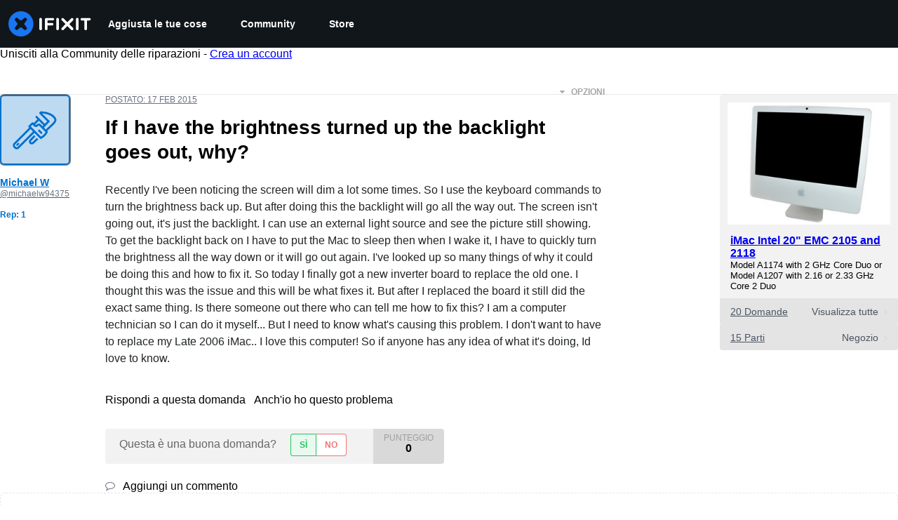

--- FILE ---
content_type: application/javascript
request_url: https://assets.cdn.ifixit.com/Assets/translations/it-translations.js?13633
body_size: 34777
content:
/* JS Transalations for it - Built Mon, 26 Jan 26 16:55:13 -0700 */
window.JsTranslations = {"Drag & drop here %1or browse for files%2":"Trascina e rilascia qui %1 o ricerca i file%2","Author":"Autore","Step":"Passo","Steps":"Passi","Time Required":"Tempo Necessario","Introduction":"Introduzione","Tools & Parts":"Strumenti e ricambi","Documents":"Documenti","Launch PDF":"Lancia PDF","Tools":"Strumenti","No special tools are required for this guide.":"Questa guida non richiede strumenti speciali.","Parts":"Ricambi","No special parts are required for this guide.":"Questa guida non richiede parti speciali.","No documents attached to guide.":"Nessun documento allegato alla guida.","Lock icon":"Icona di blocco","Private Guide":"Guida Privata","Log in to view":"Accedi per visualizzare","Log In":"Accedi","Step %1":"Passo %1","Adding":"Aggiunta in corso","This guide has some prerequisite guides. Would you like to include them as well?":"Questa guida contiene alcune guide prerequisite. Vorresti includere anche queste?","Already Listed":"Gi\u00e0 in elenco","Adding these prerequisite guides":"Aggiunta di queste guide prerequisite","Cancel":"Annulla","Add Guides":"Aggiungi Guide","Remove from Services":"Rimuovi dai Servizi","No results for %1":"Nessun risultato per %1","Search all guides":"Cerca tutte le guide","Search guides belonging to this %1":"Cerca le guide appartenenti a questo %1","Previous":"Precedente","Page %1 of %2":"Pagina %1 di %2","Next":"Prossimo","Device":"Dispositivo","Find %1":"Trova %1","Change":"Modifica","This device page does not exist yet.":"Questa pagina dispositivo ancora non esiste.","Create Device":"Crea dispositivo","Are you sure you want to delete this %1?":"Sei sicuro di voler eliminare questo %1?","Delete it!":"Cancellalo!","You have unsaved changes! Are you sure you want to leave?":"Hai delle modifiche non salvate! Sei sicuro di voler uscire?","Please write a descriptive title.":"Per favore componi un titolo descrittivo.","Titles must be at least four words long before they may be posted.":"I titoli devono essere di almeno quattro parole molto prima di essere postati.","Titles must be at most %1 words long before they may be posted.":"I titoli devono contenere al massimo %1 parole per poter essere pubblicati.","Your title isn't good enough. Try making it better! Did you remember to phrase it as a short, descriptive question?":"Il tuo titolo non \u00e8 abbastanza bello. Prova a migliorarlo! Ti ricordi che devi basarlo su una domanda breve e descrittiva?","Please ask a question.":"Per favore fai una domanda.","Body must be at least %1 characters, you entered %2":"Il corpo deve contenere almeno %1 caratteri, hai inserito %2","Log in to ask a question.":"Accedi per porre una domanda.","Edit answer title":"Modifica titolo risposta","Poor":"Scarso","You need a better title.":"Ti serve un titolo migliore.","Meh":"Cos\u00ec cos\u00ec","Not bad, could use some work.":"Non male, potrebbe servire un po' di lavoro.","Great!":"Ottimo!","Strong titles get strong answers.":"Titoli forti portano a risposte forti.","Your title must have at least four words.":"Il titolo deve essere almeno di quattro parole.","Your title is too long.":"Il tuo titolo \u00e8 troppo lungo.","Don't make your post in all caps.":"Non scrivere il tuo post tutto maiuscolo.","Try to capitalize your post properly.":"Cerca di usare le maiuscole giuste nel tuo post.","You might want to add some punctuation.":"Potresti voler aggiungere un po' di punteggiatura.","Try to use a question mark at the end.":"Prova a usare un punto interrogativo alla fine.","You don't need to ask for help in your title.":"Non hai bisogno di chiedere aiuto nel titolo.","Please answer the question.":"Per favore rispondi alla domanda.","This post has more than %1 lines. You should shorten it.":"Questo post ha pi\u00f9 di %1 righe. Dovresti accorciarlo.","Log in to answer a question.":"Accedi per rispondere a una domanda.","Post as comment":"Pubblica come commento","Update question":"Aggiorna domanda","Answer anyway":"Rispondi comunque","You are writing an answer to your own question. %1 If you wish to add clarifying information or update your question, please do so with a comment, instead of an answer.":"Stai scrivendo una risposta alla tua stessa domanda. %1 Se desideri aggiungere informazioni chiarificatrici o aggiornare la tua domanda, fallo con un commento, invece di una risposta.","Update answer":"Aggiorna risposta","%1You have already answered this.%2 If at all possible, update your answer or add a comment instead of posting a new answer.":"%1Hai gi\u00e0 risposto.%2 Se possibile, aggiorna la tua risposta o aggiungi un commento invece di pubblicare una nuova risposta.","Log in to view this posts voting history.":"Accedi per visualizzare la cronologia dei voti di questi post.","Invalid Account Email":"Email account non valida","Log in to comment on a question.":"Accedi per commentare una domanda.","This comment has %1 lines. You should shorten it.":"Questo commento ha %1 righe. Dovresti accorciarlo.","Loading answers":"Caricamento risposte","Log in to vote.":"Accedi per votare.","Voted No":"Votato No","Voted Yes":"Votato S\u00ec","Your comment is too short. Please write something over %1 characters. It is currently 1 character.":"Il tuo commento \u00e8 troppo breve. Per favore scrivi qualcosa di pi\u00f9 di %1 caratteri. Attualmente \u00e8 1 carattere.","Your comment is too short. Please write something over %1 characters. It is currently %2 characters.":"Il tuo commento \u00e8 troppo breve. Per favore scrivi qualcosa di pi\u00f9 di %1 caratteri. Attualmente \u00e8 %2 caratteri.","Check out the activity":"Scopri l'attivit\u00e0","Go to %1's profile":"Vai al profilo di %1","Latest Community Activity":"Ultima attivit\u00e0 della comunit\u00e0","How this Works":"Come funziona","Join":"Unisciti","Solve Problems":"Risolvi i problemi","Get help from friendly fixers and share a helping hand with others around the world.":"Ricevi aiuto da riparatori amichevoli e dai una mano ad altri in tutto il mondo.","Answers Forum":"Forum Risposte","Write a Story":"Scrivi una storia","Share your repair experience to help others learn what to do (and what not to do).":"Condividi la tua esperienza di riparazione per aiutare gli altri a imparare cosa fare (e cosa non fare).","Help Translate":"Aiuta a tradurre","Translate iFixit into your mother tongue and make repair information available to everyone!":"Traduci iFixit nella tua lingua madre e rendi le informazioni sulla riparazione disponibili per tutti!","Start Translating":"Inizia a tradurre","Teach a Repair":"Insegna una riparazione","No one knows how to fix everything, but everyone knows how to fix something.":"Nessuno sa come riparare tutto, ma tutti sanno come riparare qualcosa.","Create a Guide":"Crea una Guida","Contests":"Concorsi","Compete with your fellow fixers to win awesome prizes and help the planet.":"Competi con i tuoi compagni riparatori per vincere fantastici premi e aiutare il pianeta.","Get Involved":"Collabora","Contribute to iFixit":"Contribuisci a iFixit","No one knows how to fix everything, but everyone knows how to fix something. Teach us what you know and make sure things work longer! The easier it is to fix something, the more people will do it.":"Nessuno sa come riparare tutto, ma tutti sanno come riparare qualcosa. Insegnaci quello che sai e assicurati che la roba funzioni pi\u00f9 a lungo! Pi\u00f9 facile sar\u00e0 riparare una cosa, pi\u00f9 persone la ripareranno.","Start a New Page":"Inizia una Nuova Pagina","Uploaded by ":"Caricato da ","Download":"Scarica","Current Version":"Versione Attuale","%1 page":"%1 pagina","%1 pages":"%1 pagine","Document History":"Storia del Documento","%1 Previous Version":"%1 versione precedente","%1 Previous Versions":"%1 versioni precedenti","References":"Referenze","%1 Reference":"%1 riferimento","%1 References":"%1 riferimenti","Save":"Salva","Edit":"Modifica","Saving...":"Salvataggio...","Adding user to guide...":"Aggiunta utente alla guida\u2026","Removing user from guide...":"Rimozione utente dalla guida\u2026","Are you sure you want to make this guide private? The following guide will no longer be translatable:":"Sei sicuro di voler rendere privata questa guida? La seguente guida non sar\u00e0 pi\u00f9 traducibile:","Are you sure you want to make this guide private? The following guides will no longer be translatable:":"Sei sicuro di voler rendere privata questa guida? Le seguenti guide non saranno pi\u00f9 traducibili:","Make it private":"Rendi privato","An unexpected error occurred.":"Si \u00e8 verificato un errore imprevisto.","Guide not found. Try reloading the page.":"Guida non trovata. Prova a ricaricare la pagina.","Sorry, someone saved a new version of the introduction while you were editing it, so we couldn't save your changes. Reload the pages to load in the latest changes.":"Spiacenti, qualcuno ha salvato una nuova versione dell'introduzione mentre la stavi modificando, quindi non abbiamo potuto salvare i tuoi cambiamenti. Ricarica la pagina per inserire le ultime modifiche.","Error deleting team":"Errore eliminazione team","You have unsaved changes. Your changes will be lost if you continue.":"Hai delle modifiche non salvate. Se continui, i cambiamenti saranno persi.","First step":"Primo passo","Select new parent category":"Seleziona la nuova categoria genitore","Switching this guide's language.":"Cambio lingua di questa guida.","Error":"Errore","Language changed successfully.":"Lingua cambiata con successo.","Loading menu...":"Caricamento menu...","Canceling vote...":"Annulla voto...","Casting vote...":"Inserimento voto...","Loading...":"Caricamento...","Votes":"Voti","The maximum number of tags is four.":"Il numero massimo di tag \u00e8 quattro.","You have been added to this team!":"Sei stato aggiunto a questo team!","There was an error adding you to this team":"S\u00ec \u00e8 verificato un errore nell'aggiungerti a questo team","Logging in will reload the page.":"Effettuare l'accesso ricaricher\u00e0 la pagina.","Registering will reload the page.":"La registrazione provocher\u00e0 il ricaricamento della pagina.","Remaining emails are either invalid or already in team.":"Le email rimanenti sono non valide o gi\u00e0 presenti nel team.","Operation Failed":"Operazione Fallita","Sending Invites...":"Invio Inviti...","Invites sent!":"Inviti spediti!","Warning! You are the last member of this team. Leaving this team will delete the team. Do you want to continue?":"Attenzione! Sei l'ultimo membro di questo team. Lasciare questa squadra significa eliminarla. Vuoi continuare?","Warning! Leaving this team will remove all of your contributions and activities from your team's history. Do you want to continue?":"Attenzione! L'abbandono di questo team rimuover\u00e0 tutti i tuoi contributi e le tue attivit\u00e0 dalla storia del tuo team. Vuoi continuare?","Leaving...":"Abbandono...","Log in to join this team.":"Accedi per unirti a questo team.","Joining...":"Entrare...","Loading comments...":"Caricamento commenti...","Error loading comments":"Errore durante il caricamento dei commenti","View Active":"Visualizza Attivi","View Deleted":"Visualizza Eliminati","You cannot submit an empty comment!":"Non puoi inviare un commento vuoto!","Your comment is too long. Please keep it under %1 characters. It is currently %2 characters.":"Il tuo commento \u00e8 troppo lungo. Tienilo a meno di %1 caratteri. Attualmente \u00e8 di %2 caratteri.","Add Comment":"Aggiungi Commento","Log in to edit a comment":"Accedi per modificare un commento","Log in to delete a comment":"Accedi per eliminare un commento","Are you sure you want to delete this comment?":"Sei sicuro di voler eliminare questo commento?","Log in to restore a comment":"Accedi per ripristinare un commento","Log in to add a new comment":"Accedi per aggiungere un nuovo commento","Adding note...":"Aggiunta nota...","Your comments have not yet been posted. Your changes will be lost if you continue.":"I tuoi commenti non sono stati ancora postati. Le modifiche andranno perse se continui.","%1 Guide Comment":"%1Commento della guida","%1 Guide Comments":"%1Commenti sulla guida","%1 Comment":"%1 Commento","%1 Comments":"%1 Commenti","Difficulty rating: Very easy! No disassembly required.":"Valutazione di difficolt\u00e0: Molto facile! Nessuno smontaggio necessario.","Difficulty rating: Easy! Minimal disassembly, using only basic tools.":"Valutazione di difficolt\u00e0: Facile! Smontaggio minimale, utilizzando soltanto strumenti di base.","Difficulty rating: Moderate. Follow instructions carefully to succeed.":"Valutazione di difficolt\u00e0: Moderata. Segui attentamente le istruzioni per riuscirci.","Difficulty rating: Difficult. Proceed with caution and patience.":"Valutazione di difficolt\u00e0: Difficile. Procedi con cautela e pazienza.","Difficulty rating: Very. Bring your best skills and tools.":"Valutazione di difficolt\u00e0: Molto difficile. Porta i tuoi strumenti e le tue abilit\u00e0 migliori.","+%1 more":"+%1 di pi\u00f9","Log in to record that you completed a repair.":"Accedi per registrare il completamento della riparazione.","Adding Completion":"Aggiunta completamento","Removing Completion":"Rimozione completamento","Added Completion":"Completamento aggiunto","Removed Completion":"Completamento rimosso","Failure":"Non riuscito","Embed this guide":"Incorpora questa guida","Type":"Tipo","Single Step":"Passo Singolo","Full Guide":"Guida Completa","Width":"Larghezza","Full (100%)":"Completo (100%)","Large (1200px)":"Grande (1200px)","Medium (800px)":"Medio (800px)","Small (400px)":"Piccolo (400px)","Copied!":"Copiato!","Copy embed code":"Copia codice di incorporazione","Log in to \"favorite\" this.":"Accedi per \"preferire\" questo.","Adding Favorite":"Aggiunta preferito","Removing Favorite":"Rimozione preferito","Added Favorite":"Preferito aggiunto","Removed Favorite":"Preferito rimosso","%1%2%3 and %4%5 other contributors%6":"%1%2%3 e %4%5 altri collaboratori %6","%1%2%3 and %4one other contributor%5":"%1%2%3 e %4un altro collaboratore%5","Last updated on %1":"Ultimo aggiornamento il %1","Guides":"Guide","Troubleshooting":"Risoluzione problemi","Answers":"Risposte","Translate":"Traduci","Guide Options Menu":"Menu opzioni guida","Full screen":"Schermo intero","History":"Storia","Remove from Favorites":"Rimuovi dai Preferiti","Save to Favorites":"Salva nei Preferiti","Download PDF":"Scarica PDF","Collapse Comments":"Comprimi i Commenti","Expand Comments":"Espandi i Commenti","Get shareable link":"Ottieni link condivisibile","Stop Notifications":"Blocca le Notifiche","Notify me on changes":"Informami sui cambiamenti","Go to step 1":"Vai al passo 1","What you need":"Cosa ti serve","View statistics:":"Visualizza statistiche:","Past 24 Hours:":"Ultime 24 ore:","Past 7 Days:":"Ultimi 7 giorni:","Past 30 Days:":"Ultimi 30 giorni:","All Time:":"Tutti i Tempi:","Go to guide comments":"Vai ai commenti della guida","No one has left comments on this guide. Will you be first?":"Nessuno ha lasciato commenti su questa guida. Sarai il primo?","No one has marked this guide \"completed.\" Will you be the first?":"Nessuno ha contrassegnato questa guida \"completata\". Sarai il primo?","Remove completion":"Rimuovere il completamento","Mark complete":"Segna completo","No one has favorited (and subscribed to) this guide. Will you be the first?":"Nessuno ha preferito (e si \u00e8 iscritto) questa guida. Sarai il primo?","Remove favorite":"Rimuovi preferito","Add favorite":"Aggiungi preferito","%1 guide comment.":"%1commento della guida.","%1 guide comments.":"%1commenti della guida.","%1 comment on steps":"%1commento sui passi","%1 comments on steps":"%1commenti sulle fasi","%1 person has marked this guide \"completed.\" It's you \u2014 great job!":"%1 persona ha contrassegnato questa guida come \"completata\". Sei tu, ottimo lavoro!","%1 people have marked this guide \"completed.\" Including you \u2014 great job!":"%1 persone hanno contrassegnato questa guida come \"completata\". Compreso te, ottimo lavoro!","%1 person has marked this guide \"completed.\" Will you be next?":"%1 persona ha contrassegnato questa guida come \"completata\". Sarai il prossimo?","%1 people have marked this guide \"completed.\" Will you be next?":"%1 persone hanno contrassegnato questa guida come \"completata\". Sarai il prossimo?","%1 person has favorited (and subscribed to) this guide \u2014 and that's you!":"%1 persona ha aggiunto ai preferiti (e si \u00e8 iscritta a) questa guida, e sei tu!","%1 people have favorited (and subscribed to) this guide \u2014 including you!":"%1 persone hanno aggiunto ai preferiti (e si sono iscritte a) questa guida, incluso te!","%1 person has favorited (and subscribed to) this guide. Will you be next?":"%1 persona ha aggiunto ai preferiti (e si \u00e8 iscritta a) questa guida. Sarai il prossimo?","%1 people have favorited (and subscribed to) this guide. Will you be next?":"%1 persone hanno aggiunto ai preferiti (e si sono iscritte a) questa guida. Sarai il prossimo?","Log in to subscribe.":"Accedi per iscriverti.","Adding Subscription":"Aggiunta iscrizione","Removing Subscription":"Rimozione iscrizione","Added Subscription":"Iscrizione aggiunta","Removed Subscription":"Iscrizione rimossa","Sold out":"Esaurito","Affiliate link":"Link affiliato","iFixit earns commission when you buy through these links.":"iFixit guadagna commissioni quando acquisti tramite questi link.","Optional":"Opzionale","Add to cart":"Aggiungi al carrello","View":"Visualizza","Show more\u2026":"Mostra di pi\u00f9\u2026","Fix Kit":"Kit di riparazione","Fix Kits":"Kit di riparazione","This kit contains all the parts and tools needed to complete this guide.":"Questo kit contiene tutti i ricambi e gli strumenti necessari per completare questa guida.","These kits contain all the parts and tools needed to complete this guide.":"Questi kit contengono tutti i ricambi e gli strumenti necessari per completare questa guida.","Rough estimate of how long this takes. (Use this to plan your day, not to feel judged.)":"Stima approssimativa di quanto tempo ci vorr\u00e0 (usalo per pianificare la giornata, non per sentirti giudicato).","Add To Cart":"Aggiungi al carrello","Unable to publish guide.":"Impossibile pubblicare la guida.","Successfully published.":"Pubblicato con successo.","Shareable Link":"Link Condivisibile","Updating Subscription":"Aggiornamento Iscrizione","Success":"Riuscito","Processing...":"In lavorazione...","Auto-Scroll":"Scorrimento automatico","Guide not set":"Guida non impostata","Creating step...":"Creazione passo...","Steps created!":"Passi creati!","Are you sure you want to delete this category and all related content?":"Sei sicuro di voler eliminare questa categoria e tutto il contenuto correlato?","The Root":"Il Root","You moved '%1' to '%2'":"Hai spostato \"%1\" in \"%2\"","You are creating this category in %1. It can be translated into other languages.":"Stai creando questa categoria in %1. Pu\u00f2 essere tradotta anche in altre lingue.","Error editing collection, try again":"Errore modifica raccolta, riprova","Product code":"Codice prodotto","Wikiid or Title:NAMESPACE (defaults to WIKI)":"Id o titolo della wiki: NAMESPACE (predefinito su WIKI)","Error deleting item.":"Errore eliminazione elemento.","Please enter one or more Guide IDs.":"Per favore inserisci uno o pi\u00f9 ID Guida.","Something went wrong.":"Qualcosa \u00e8 andato storto.","Total invalid variants: %1":"Totale varianti non valide: %1","No invalid variants exist":"Non esistono varianti non valide","Enter DELETE to delete:":"Digita CANC per cancellare:","This will clear all unconfirmed selections. Are you sure you want to continue?":"Questo canceller\u00e0 tutte le selezioni non confermate. Sei sicuro di che voler continuare?","No selections to confirm.":"Nessuna selezione da confermare.","Create Wiki":"Crea wiki","Edit Wiki":"Modifica Wiki","Unknown error saving setting.":"Errore sconosciuto nel salvare l'impostazione.","Select a filter to enable search":"Seleziona un filtro per attivare la ricerca","Please enter comma-separated numeric userids":"Inserisci Id utente numerici separati da virgole","Already banned forever":"Gi\u00e0 bannato per sempre","Already suspended until %1":"Gi\u00e0 sospeso fino a %1","Please enter an integer.":"Per favore inserisci un numero intero.","Giving reputation":"Assegnazione reputazione","Reputation now %1":"Reputazione ora %1","Permaban and delete user history?":"Bannare permanentemente ed eliminare la cronologia dell'utente?","This account is more than 30 days old. Are you sure you want to remove all content, reputation, and permaban this account?":"Questo profilo ha pi\u00f9 di 30 giorni. Sei sicuro di volerne rimuovere tutti i contenuti, reputazione e bannarlo permanentemente?","Yes, permaban and delete history":"S\u00ec, banna permanentemente ed elimina la cronologia","Login link has been copied to your clipboard. Open the link in a private window to assume the user's identity.":"Il link di accesso \u00e8 stato copiato negli appunti. Aprire il collegamento in una finestra privata per assumere l'identit\u00e0 dell'utente.","Updating whitelist status...":"Aggiornamento stato lista bianca...","Updating privilege...":"Aggiornamento privilegio...","Privilege updated.":"Privilegio aggiornato.","Problem updating privilege.":"Problema nell'aggiornamento del privilegio.","Cannot disable your own account.":"Impossibile disattivare il proprio account.","%1User Limit Reached%2":"%1Raggiunto Limite Utenti%2","You have reached the maximum number of privileged users for your site.":"Hai raggiunto il massimo numero di utenti privilegiati per il tuo sito.","You have reached the maximum number of standard users for your site.":"Hai raggiunto il massimo numero di utenti standard per il tuo sito.","Please %1contact your support representative%2 to upgrade your plan.":"Per favore, %1 contatta il tuo rappresentante di supporto%2 per aggiornare il tuo piano.","Making this change may cause your monthly payment to change. Contact your Dozuki Account Manager for more information.":"Apportare questa modifica pu\u00f2 causare la modifica del pagamento mensile. Contatta il tuo account manager Dozuki per ulteriori informazioni.","Price Change":"Cambio di prezzo","Confirm":"Conferma","Updating status...":"Aggiornamento dello stato...","Status updated.":"Stato aggiornato.","Problem updating status.":"Problema nell'aggiornamento dello stato.","Resend invite to %1?":"Invitare di nuovo %1?","This will resend the original email we sent with a link to sign up for an account.":"Questo reinvier\u00e0 l'email originale che avevamo inviato con un link per iscriversi con un nuovo account.","Yes, resend it!":"Si, invialo di nuovo!","Resending invite...":"Rispedizione invito...","User upgraded!":"Utente aggiornato!","Invite resent!":"Invito rispedito!","Revoke invite from":"Revoca invito da","This will revoke their invite. The link sent to them will no longer be usable.":"Questo revocher\u00e0 il loro invito. Il link che \u00e8 stato inviato a loro non sar\u00e0 pi\u00f9 utilizzabile.","Yes, revoke it!":"S\u00ec, revocalo!","Revoking invite...":"Revoca invito...","Invite revoked!":"Invito revocato!","Are you sure?":"Sei sicuro?","Yes, do it!":"Si, procedi!","No, thanks.":"No, grazie.","Sending invites...":"Spedizione inviti...","Operation not permitted.":"Operazione non consentita.","Resend":"Reinvia","Revoke":"Revoca","Invite New Users":"Invita Nuovi Utenti","Back to User List":"Ritorna all'Elenco Utenti","Review Your Products":"Recensisci i tuoi prodotti","My Previous Reviews (%1)":"Le mie recensioni precedenti (%1)","How can we help?":"Come possiamo aiutarti?","Contact our support team for warranty replacements, missing items, and damaged shipments. We're here for you and happy to help!":"Contatta il nostro team di supporto per le sostituzioni in garanzia, gli articoli mancanti e le spedizioni danneggiate. Siamo qui per te, lieti di aiutarti!","Continue to Review":"Continua a recensire","Contact Support":"Contatta il supporto","Please give this product a rating":"Per favore assegna una valutazione a questo prodotto","Please make a change before submitting":"Si prega di fare una modifica prima di inviare","Please write at least 50 characters. (%1\/50)":"Si prega di scrivere almeno 50 caratteri. (%1\/50)","What do you think about this product? Did it solve your problem?":"Cosa pensi di questo prodotto? Ha risolto il tuo problema?","Delete":"Elimina","Submit":"Invia","Order History":"Storia ordini","Reviews":"Recensioni","My Previous Reviews":"Le mie recensioni precedenti","No reviewed items":"Nessun articolo recensito","No unreviewed items":"Nessun articolo non recensito","Create Review":"Crea revisione","No items left to review.":"Non ci sono elementi rimasti da recensire.","Other products you've purchased":"Altri prodotti che hai acquistato","Show more":"Mostra di pi\u00f9","My Reviews - iFixit":"Le mie recensioni - iFixit","Product Reviews - iFixit":"Recensioni prodotti - iFixit","Deleting review":"Cancellazione recensione","Deleted":"Eliminato","Submitting":"Invio","Success!":"Riuscito!","Close":"Chiudi","Order Part":"Ordina parte","View Guides":"Visualizza guide","Part Added!":"Parte aggiunta!","Something went wrong:":"Qualcosa \u00e8 andato storto:","Parts Request Form":"Modulo di richiesta parti","Add to Call":"Aggiungi alla chiamata","Work Order: %1":"Ordine di lavoro: %1","Exit Viewer":"Esci dal Visualizzatore","Show Parts List (%1)":"Mostra elenco parti (%1)","Part Number:":"Numero parte:","Brand:":"Marchio:","Schematic Diagram for %1":"Diagramma schematico per %1","Schematic Diagram":"Diagramma schematico","Load more":"Carica altro","Featured":"In evidenza","answer":"risposta","answers":"risposte","ACCEPTED":"ACCETTATO","DISCUSSION":"DISCUSSIONE","Click for price":"Clicca per il prezzo","Pro Only":"Solo Pro","Devices":"Dispositivi","What":"Cosa","Wikis":"Wiki","Pages":"Pagine","Items":"Elementi","Item Type":"Tipo di elemento","Hide Filters":"Nascondi filtri","See all":"Mostra tutto","results":"risultati","Clear":"Azzera","Showing":"Mostra","of":"di","No filters available":"Nessun filtro disponibile","All":"Tutto","MacBook Pro":"Macbook Pro","Try different keywords":"Prova parole chiave diverse","Try more general keywords":"Prova con parole chiave pi\u00f9 generiche","Try fewer words":"Prova meno parole","For example:":"Ad esempio:","We couldn't find any guides matching %1":"Non abbiamo trovato guide corrispondenti a %1","We couldn't find any items matching %1":"Non abbiamo trovato nessun articolo corrispondente a %1","We couldn't find any documents matching %1":"Non abbiamo trovato documenti corrispondenti a %1","We couldn't find any devices matching %1":"Non abbiamo trovato nessun dispositivo corrispondente a %1","We couldn't find any answers matching %1":"Non abbiamo trovato risposte corrispondenti a %1","We couldn't find any pages matching %1":"Non abbiamo trovato nessuna pagina corrispondente a %1","We couldn't find any products matching %1":"Non abbiamo trovato nessun prodotto corrispondente a %1","We couldn't find any news matching %1":"Non abbiamo trovato nessuna notizia corrispondente a %1","We couldn't find any wikis matching %1":"Non abbiamo trovato guide corrispondenti a %1","We couldn't find any results matching %1":"Non abbiamo trovato alcun risultato corrispondente a %1","Search":"Cerca","Show Filters":"Mostra filtri","Table of Contents":"Indice dei contenuti","Unable to complete Facebook login.":"Impossibile completare il login con Facebook.","Enter your email address to login or sign up.":"Inserisci il tuo indirizzo e-mail per accedere o registrarti.","Continue":"Continua","A 6-digit login code has been sent to: ":"Un codice di accesso di 6 cifre \u00e8 stato inviato a: ","change":"cambia","Verifying...":"Verifica...","Login":"Accesso","Privacy Policy":"Informativa Privacy","Terms":"Termini d'uso","Display Name":"Nome visualizzato","This field will be visible to others.":"Questo campo sar\u00e0 visibile agli altri.","Level up your repair skills by subscribing to:":"Migliora le tue riparazioni iscrivendoti a:","Monthly highlights from iFixit's online community":"Highlight del mese dalla comunit\u00e0 online iFixit","Weekly repair tips, Right to Repair news, and first look access to teardowns":"Consigli settimanali, notizie sul diritto alla riparazione e nuovi smontaggi","Create Account":"Crea un account","6-digit code":"Codice a 6 cifre","Enter the 6-digit code you received in your email.":"Inserisci il codice a 6 cifre che hai ricevuto nell'e-mail.","Please enter a valid email address.":"Inserisci un indirizzo e-mail valido.","An unexpected error occurred. Please try again.":"Si \u00e8 verificato un errore inatteso. Riprova.","Checking email...":"Controllo la posta elettronica...","Email check failed.":"Verifica dell'e-mail non riuscita.","Please enter a 6-digit code.":"Inserisci un codice di 6 cifre.","Invalid email address.":"Indirizzo email non valido.","Invalid verification code.":"Codice di verifica non valido.","Too many code attempts. Please try again later.":"Troppi tentativi di codice. Riprova pi\u00f9 tardi.","Login failed. Please try again.":"Accesso fallito. Riprova.","Verifying code...":"Verifica del codice...","Login successful":"Accesso riuscito","Code verification failed":"Verifica del codice fallita","Username is invalid":"Il nome utente non \u00e8 valido","Please enter a valid 6-digit code.":"Inserisci un codice valido di 6 cifre.","An error occurred. Please try again.":"Si \u00e8 verificato un errore. Riprova.","Registering your account...":"Registrazione del tuo account...","Registration successful":"Registrazione completata con successo","Registration unsuccessful":"Registrazione non riuscita","Wait one minute to try again.":"Aspetta un minuto prima di riprovare.","Wait a little while before trying again.":"Aspetta un po' prima di riprovare.","Wait %1 minutes to try again.":"Aspetta %1 minuti prima di riprovare.","Please login using the \"Sign in with Facebook\" button instead, or remove your Facebook connection by resetting your password.":"Effettua invece l'accesso utilizzando il pulsante \"Accedi con Facebook\" oppure rimuovi la connessione a Facebook reimpostando la password.","Please login using the \"Sign in with Google\" button instead, or remove your Google connection by resetting your password.":"Effettua l'accesso utilizzando invece il pulsante \"Accedi con Google\" oppure rimuovi la connessione a Google reimpostando la password.","Please login using the \"Sign in with Apple\" button instead, or remove your Apple connection by resetting your password.":"Per favore, accedi utilizzando il pulsante \"Accedi con Apple\" o rimuovi la tua connessione Apple reimpostando la password.","Checking your email and password...":"Controllo della tua email e password...","Login unsuccessful":"Accesso non riuscito","Sign in to your account":"Accedi al tuo profilo","New?":"Nuovo?","Join us":"Unisciti a noi","Create your account":"Crea il tuo account","Enter verification code":"Inserisci il codice di verifica","We sent a verification code to your email":"Abbiamo inviato un codice di verifica al tuo indirizzo e-mail","Create account":"Crea un account","Sign in":"Accedi","Send new code":"Invia il nuovo codice","Sign in with password":"Accedi con la password","or":"o","Email me a one-time login code":"Inviami un codice di accesso una tantum","Change password":"Cambia la password","Passwords must be at least 10 characters and contain a non-space character":"Le password devono essere di almeno 10 caratteri e contenere un carattere che non sia uno spazio","Set new password":"Imposta una nuova password","You are using %1 Single Sign-On for login. Changing your password will remove the connection, and you will only be able to log in with your email and new password.":"Stai utilizzando %1 Single Sign-On per l'accesso. La modifica della password rimuover\u00e0 la connessione e potrai accedere solo con la tua email e la nuova password.","Account":"Profilo","Edit Profile":"Modifica profilo","Notifications":"Notifiche","Send me newsletters in this language":"Inviami newsletter in questa lingua","Unsubscribe from all notifications":"Annulla l'iscrizione a tutte le notifiche","You'll still receive important messaging like password resets, receipts, and confirmation emails":"Continuerai a ricevere messaggi importanti come la reimpostazione della password, le ricevute e le e-mail di conferma","Unsubscribe":"Disiscriviti","Username":"Nome utente","New password":"Nuova password","Confirm password":"Conferma password","Profile photo":"Foto profilo","File must be .png or .jpg format. No bigger than 1MB.":"Il file deve essere in formato .png o .jpg. Non pi\u00f9 grande di 1 MB.","Name":"Nome","Set a display name. This does not change your username.":"Imposta un nome visualizzato. Questo non cambia il tuo nome utente.","Summary":"Sommario","It will be visible to everyone on your profile and other sections of iFixit":"Sar\u00e0 visibile a tutti sul tuo profilo e in altre sezioni di iFixit","Password must be at least 10 characters":"La password deve essere lunga almeno 10 caratteri","Password must be no longer than 72 characters":"La password non deve contenere pi\u00f9 di 72 caratteri","Your password must contain a non-space character":"La tua password deve contenere un carattere diverso da uno spazio","Please confirm your new password":"Per favore conferma la tua nuova password","Passwords must match":"Le password devono corrispondere","Invalid email address":"Indirizzo email non valido","Email must be less than 255 characters":"L'email deve contenere meno di 255 caratteri","Email already in use":"Email gi\u00e0 in uso","Username must be at least 3 characters":"Il nome utente deve essere di almeno 3 caratteri","Username must be less than 16 characters":"Il nome utente deve essere inferiore a 16 caratteri","Username must be unique, valid, and not profane":"Il nome utente deve essere unico, valido e non blasfemo.","Name must be 3-30 characters with no <, >, leading\/trailing whitespace, or \"iFixit\".":"Il nome deve contenere da 3 a 30 caratteri senza <, >, spazi vuoti iniziali\/finali, o \"iFixit\".","Must be 270 characters or less":"Deve contenere 270 caratteri o meno","View Profile":"Visualizza Profilo","Profile was updated successfully.":"Il profilo \u00e8 stato aggiornato correttamente.","Password updated successfully.":"Password aggiornata con successo.","Email updated successfully.":"Email aggiornata con successo.","Username updated.":"Nome utente aggiornato.","Display name updated.":"Nome visualizzato aggiornato.","Avatar updated.":"Avatar aggiornato.","Summary updated.":"Sommario aggiornato.","Profile not updated. The email \"%1\" is already in use.":"Profilo non aggiornato. L'e-mail \"%1\" \u00e8 gi\u00e0 in uso.","Super users must change their passwords in Super Manage.":"I Super utenti devono cambiare le loro password in Gestione Super.","Profile not updated. The data given was invalid.":"Profilo non aggiornato. I dati forniti non erano validi.","You have changed your username in the last month, you will need to wait.":"Hai cambiato il tuo nome utente nell'ultimo mese, dovrai attendere.","You have changed your unique username in the past hour, you will need to wait.":"Hai cambiato il tuo nome utente univoco nell'ultima ora, dovrai aspettare.","You do not have permissions to use the given image. Please use an image from the Media Manager.":"Non hai le autorizzazioni per usare questa immagine. Per favore usa un'immagine dal Media Manager.","Profile not updated. An unknown error occurred.":"Profilo non aggiornato. Si \u00e8 verificato un errore sconosciuto.","An error occurred.":"Si \u00e8 verificato un errore.","About":"Su di me","Activity":"Attivit\u00e0","Active hours":"Ore attive","Activity graph":"Grafico delle attivit\u00e0","The time of day that you have been active over the last 90 days. Each line on this graph is an action you performed on the site (we only count major actions, like voting and editing posts). The numbers on the bottom of the graph are the hour of the day in ":"L'orario del giorno in cui sei stato attivo negli ultimi 90 giorni. Ogni linea di questo grafico \u00e8 un'azione che hai eseguito sul sito (contano solo azioni rilevanti, come votare o modificare post). I numeri alla base del grafico sono l'orario del giorno in ","Mountain Standard Time":"Ora Solare di Montagna","Activity list":"Elenco delle attivit\u00e0","No user activity":"Nessuna attivit\u00e0 dell'utente","More Filter Options":"Maggiori Opzioni Filtro","Badge":"Distintivo","%1 at %2":"%1 a %2","Unpublished Guides I've Worked On":"Guide Non Pubblicate alle quali Ho Lavorato","My Teardowns":"I miei smontaggi","Teardowns I've Contributed To":"Smontaggi a cui ho contribuito","Teardowns I've Helped Translate":"Smontaggi che ho aiutato a tradurre","My Guides":"Le Mie Guide","Guides I've Contributed To":"Guide alle quali Ho Contribuito","Guides I've Helped Translate":"Guide che ho aiutato a tradurre","My Wikis":"Le mie wiki","Wikis I've Contributed To":"Wiki a cui ho contribuito","Wikis I've Helped Translate":"Wiki che ho aiutato a tradurre","My Favorite Guides":"Le Mie Guide Preferite","Completed Guides":"Guide Completate","My Stories":"Le Mie Storie","Contributions":"Contributi","Mark all as read":"Segna tutti come gi\u00e0 letti","Unread":"Non letto","You're on top of things! No new notifications.":"Hai il controllo della situazione! Non ci sono nuove notifiche.","You have no orders with iFixit %1":"Non hai ordini con iFixit %1","We're having trouble getting your orders. Please try again later or contact support":"Abbiamo problemi a ricevere i tuoi ordini. Riprova pi\u00f9 tardi o contatta l'assistenza","Packed":"Confezionato","Shipped":"Spedito","Order Placed":"Ordine effettuato","Processing Order":"Elaborazione ordine","Preparing For Shipment":"Preparazione per la spedizione","Complete":"Completo","Order":"Ordine","Status":"Stato","Item":"Elemento","Reputation":"Reputazione","Reputation Breakdown":"Dettaglio Reputazione","No reputation gained yet.":"Ancora nessuna reputazione acquisita.","Event":"Evento","Count":"Conteggio","Badges":"Distintivi","All Time":"Tutti i Tempi","Month":"Mese","Week":"Settimana","Today":"Oggi","Reputation Points":"Punti Reputazione","View Leaderboard":"Visualizza la classifica","Up Votes":"Voti alti","Down Votes":"Voti bassi","Votes by you":"Voti da parte tua","Votes by %1":"Voti per %1","Votes by others":"Voti di altri","No Votes":"Nessun Voto","Editing %1's Profile":"Modifica del profilo di %1","Preview":"Anteprima","Page Preview":"Anteprima Pagina","End Page Preview":"Anteprima pagina finale","Wiki Text Changes":"Modifiche Testo Wiki","End Wiki Text Changes":"Termina modifiche al testo Wiki","There are no changes":"Non ci sono cambiamenti","Your contributions are %1licensed%3 under the open source %2Creative Commons%3 license.":"I tuoi contributi sono usati su %1licenza%3 in base alla licenza open source %2Creative Commons%3.","Unable to complete Apple login.":"Impossibile completare il login Apple.","Sign up with SSO":"Accedi con SSO","Sign in with SSO":"Accedi con SSO","Sign up with Google":"Registrati con Google","Sign in with Google":"Accedi con Google","Sign up with Apple":"Registrati con Apple","Sign in with Apple":"Accedi con Apple","Sign up with Facebook":"Accedi con Facebook","Sign in with Facebook":"Accedi con Facebook","List View":"Visualizza elenco","Gallery View":"Visualizza galleria","Are you sure you want to revert this revision?":"Sei sicuro di voler ripristinare questa revisione?","Reverting...":"Ripristino...","Part #":"Parte n.","Supplier":"Fornitore","Paste newline-delimited URLs here...":"Incolla qui gli URL delimitati da a capo...","Bulk Add":"Aggiungi quantit\u00e0","Formatting help":"Aiuto per la formattazione","Log in to save this text":"Accedi per salvare questo testo","Brief one or two sentences with identification info.%1Example: Released June 2009, identified by model number A1303.":"Suggerisci una o due frasi con informazioni per l'identificazione.%1Esempio: introdotto nel giugno 2009, identificato dalla sigla modello A1303.","Are you sure you want to delete the entire page?":"Sei sicuro di voler eliminare l'intera pagina?","Deleting...":"Eliminazione...","Loading Preview...":"Caricamento Anteprima...","No Changes":"Non ci sono cambiamenti.","Info":"Informazioni","Value":"Valore","Details":"Dettagli","Caution":"Attenzione","Note":"Nota","Reminder":"Promemoria","Please select your Province from the dropdown list":"Per favore seleziona la tua provincia dall'elenco a tendina","Please select your State from the dropdown list":"Per favore seleziona il tuo Stato dall'elenco a tendina","Phone number required":"\u00c8 richiesto il numero di telefono","Invalid Phone Number.":"Numero di telefono non valido.","Please select a certification.":"Per favore seleziona una certificazione.","Please upload a certification document.":"Per favore carica un documento di certificazione.","Conclusion":"Conclusione","Hint: You can use left\/right arrow keys to navigate the guide!":"Suggerimento: puoi usare i tasti freccia sinistra\/destra per navigare nella guida!","Are you SURE you want to delete? This will delete ALL IMAGES. There is no recovery from this.":"Sei SICURO di procedere con l'eliminazione? Questo eliminer\u00e0 tutte le immagini. Non c'\u00e8 possibilit\u00e0 di recupero.","Guide Deleted":"Guida eliminata","Guide could not be deleted":"La guida non pu\u00f2 essere eliminata","Show Less":"Mostra Meno","Show More":"Mostra Di Pi\u00f9","Log in to save a guide":"Accedi per poter salvare una guida","Example: 2001-2005 Honda Civic":"Esempio: Honda Civic 2001-2005","Feature":"Metti in evidenza","Don't Feature":"Non Mettere in Evidenza","Log in to save.":"Accedi per salvare.","Circular prerequisite references not allowed. Remove the following prerequisite guide or its circular reference back to the current guide to continue. Guide ID: %1":"Non sono ammessi riferimenti a prerequisiti circolari. Per continuare, rimuovere la seguente guida prerequisito o il relativo riferimento circolare alla guida corrente. ID guida: %1","Copying a sample guide onto your site, this will take a few minutes...":"Copia di una guida campione sul tuo sito, questo richieder\u00e0 pochi minuti...","View the Guide":"Visualizza la guida","View the Wiki":"Visualizza la wiki","Troubleshoot My Device":"Risolvi i problemi del mio dispositivo","Never take broken for an answer":"Non accettare mai \"\u00e8 rotto\" come risposta","Get the instructions you need with quality repair parts and tools and the expertise of a robust community.":"Ottieni le istruzioni di cui hai bisogno con parti e strumenti di riparazione di qualit\u00e0 e l'esperienza di una solida community.","Repair guides for every thing, written by everyone.":"Guide di riparazione per tutto, scritte da tutti.","We help thousands of people repair their things every day. Every time you fix something, you help the planet.":"Aiutiamo migliaia di persone a riparare le loro cose ogni giorno. Ogni volta che ripari qualcosa, aiuti il pianeta.","The Repair Pulse":"L'impulso di riparazione","See inside the latest gadgets and follow the fight to repair our stuff.":"Scopri l'interno degli ultimi dispositivi e segui la lotta per riparare le nostre cose.","Our Allies":"I nostri partner","iFixit works with some manufacturers who are committed to making your stuff easier to fix.":"iFixit collabora con alcuni produttori che si impegnano a rendere le tue cose pi\u00f9 facile da riparare.","View All Collaborations":"Visualizza tutte le collaborazioni","Try \"%1\"":"Prova \"%1\"","Explore a World of Repair":"Esplora il mondo della riparazione","Find Your Device":"Trova il tuo dispositivo","Show details":"Mostra i dettagli","Hide details":"Nascondi dettagli","Processing":"Elaborazione","Vote Recorded":"Voto registrato","Error Recording Vote":"Errore durante la registrazione del voto","Error reordering repair services. Try again.":"Errore riordino servizi di riparazione. Prova ancora.","Error adding repair service. Try again.":"Errore nell'aggiunta del servizio di riparazione. Riprova.","Error removing repair service. Try again.":"Errore nel rimuovere il servizio di riparazione. Riprova.","on a specific date":"in una data specifica","after a number of days":"dopo un certo numero di giorni","immediately":"immediatamente","Publish":"Pubblica","Schedule":"Pianifica","Users can train on this right away":"Gli utenti possono formarsi subito su questo","Release title length must be less than or equal to %1 characters.":"La lunghezza del titolo della versione deve essere inferiore o uguale a %1 caratteri.","This Guide already has a pending Release. Do you want to close it to open a new Release?":"Questa Guida ha gi\u00e0 una Release in sospeso. Vuoi chiuderla per aprire una nuova Release?","Please add a value for 'number of days' that is greater than zero.":"Per favore, aggiungi un valore per \"numero di giorni\" che sia maggiore di zero.","Release Version must follow the format \"{Major}.{Minor}\". (ex: 2.1)":"La versione di rilascio deve seguire il formato \"{Major}.{Minor}\". (ex: 2.1)","Are you sure you want to replace the existing guide with this version?":"Sei sicuro di voler sostituire la guida esistente con questa versione?","Thanks for joining the Right to Repair movement!":"Grazie per esserti unito al movimento del Diritto alla Riparazione!","Keep up to date by signing up for our newsletter:":"Rimani aggiornato iscrivendoti alla nostra newsletter:","Title must be beween %1 and %2 characters":"La lunghezza del titolo deve essere tra %1 e %2 caratteri","This text must be at least %1 characters":"Questo testo deve contenere almeno %1 caratteri","Log in to submit a story":"Accedi per inserire una storia","Are you sure you want to delete this story?":"Sei sicuro di voler eliminare questa storia?","Placing this video will remove any images on this story. Do you want to continue?":"L'inserimento di questo video rimuover\u00e0 tutte le immagini di questa storia. Vuoi continuare?","Placing this image will clear the video from this story. Do you want to continue?":"L'inserimento di questa immagine canceller\u00e0 il video da questa storia. Vuoi continuare?","Invalid teacher for selected university":"Insegnante non valido per l'universit\u00e0 selezionata","Invalid section format":"Formato della sezione non valido","Student Team Sign Up":"Registrati a Team Studenti","You are part of team:":"Fai parte del team:","Team Tag:":"Tag del Team:","To update your team, resubmit the form below.":"Per aggiornare il tuo team, ricompila il modulo qui sotto.","Leave My Team":"Lascia il Mio Team","Choose your University":"Scegli la tua Universit\u00e0","Choose your Term":"Scegli il tuo Periodo","Choose your Professor":"Scegli il tuo Professore","Choose your Section":"Scegli la tua Sezione","Section":"Sezione","Choose your Group:":"Scegli il tuo gruppo:","Group":"Gruppo","Update My Team":"Aggiorna il Mio Team","Join Your Team":"Aggregati al Tuo Team","Pick a Section Type":"Scegli un tipo di sezione","Team name is required.":"Il nome del team \u00e8 richiesto.","Team name must be between 3 and 128 characters.":"Il nome del team deve essere fra 3 e 128 caratteri.","You must agree to our code of ethics before you can create your business page.":"Devi accettare il nostro codice etico prima di creare la tua pagina business.","Are you sure you want to delete this team? All members will be removed.":"Sei sicuro di voler cancellare questo team? Tutti i membri saranno rimossi.","Could not update filter":"Impossibile aggiornare il filtro","You cannot indent this bullet further right.":"Non \u00e8 possibile aumentare ancora il rientro destro di questo pallino.","You can indent a maximum of two times.":"\u00c8 possibile applicare il rientro per un massimo di due volte.","You cannot move this bullet further left.":"Non puoi spostare questo pallino pi\u00f9 a sinistra di cos\u00ec.","You cannot delete the last line.":"Non puoi eliminare l'ultima riga.","You cannot delete a line that has sublines.":"Non puoi eliminare una riga che ha sottorighe.","You're maxed out! Steps can only have eight lines so they look great in all formats, including mobile devices.":"Hai sforato! I passi possono avere solo otto righe in modo da essere ben leggibili in tutti i formati, inclusi i dispositivi mobili.","New line.":"Nuova riga.","You must enter some text.":"Devi inserire del testo.","You cannot enter more than 350 characters per bullet.":"Non puoi inserire pi\u00f9 di 350 caratteri per ogni pallino.","Are you sure you want to cancel Release: %1?":"Sei sicuro di voler annullare la versione: %1?","Yes":"S\u00ec","Cancelling Release . . .":"Annullamento Rilascio. . .","Add a title":"Aggiungi un titolo","Start timestamp must be less than end timestamp.":"Il timestamp di inizio deve essere inferiore al timestamp di fine.","Start timestamp is required.":"Il timestamp di inizio \u00e8 obbligatorio.","End timestamp is required.":"Il timestamp di fine \u00e8 obbligatorio.","Log in to save this step.":"Accedi per salvare questo passo.","Saved successfully.":"Salvataggio riuscito.","Are you sure you want to delete this step?":"Sei sicuro di voler eliminare questo passo?","Any attached comments will also be removed.":"Sar\u00e0 rimosso anche ogni commento allegato.","Log in to delete this step.":"Accedi per eliminare questo passaggio.","You have unsaved modifications. Your changes will be lost if you continue.":"Hai delle modifiche non salvate. I tuoi cambiamenti saranno persi se continui..","Placing this media will remove any images on this step. Do you want to continue?":"L'inserimento di questo contenuto multimediale rimuover\u00e0 eventuali immagini da questo passo. Vuoi continuare?","Please change the step type and choose an image to replace.":"Per favore modifica il tipo di passo e scegli un'immagine sostitutiva.","Placing this image will clear the media from this step. Do you want to continue?":"L'inserimento di questa immagine rimuover\u00e0 qualunque contenuto multimediale da questo passo. Vuoi continuare?","About Us":"Chi siamo","Customer Support":"Supporto Clienti","Discuss iFixit":"Parla di iFixit","Careers":"Carriere","Resources":"Risorse","Press":"Stampa","Participate":"Partecipa","Pro Wholesale":"Per i grossisti","Retail Locator":"Trova un negozio","For Manufacturers":"Per i produttori","Legal":"Note Legali","Accessibility":"Accessibilit\u00e0","Battery Recycling & Fees":"Riciclaggio delle batterie e tariffe","Licensing":"Licenze","Licensed under Creative Commons":"Con licenza Creative Commons","Stay in the loop":"Rimani aggiornato","Learn something new every month!":"Scopri qualcosa di nuovo ogni mese!","Subscribe":"Iscriviti","Enter your email":"Inserisci la tua email","Subscribed!":"Iscritto!","Let me read it!":"Fammi leggere!","Let me read it first!":"Prima fammi leggere!","Latest Issue":"Ultima versione","Previous Issue":"Versione Precedente","Two Issues Ago":"Due versioni fa","An error has occurred":"Si \u00e8 verificato un errore","iFixit Newsletters":"Newsletters iFixit","Sign up to our newsletter":"Iscriviti alla nostra newsletter","Learn something new every week:":"Impara qualcosa di nuovo ogni settimana:","Email address":"Indirizzo Email","Saving your changes...":"Salvataggio modifiche...","Image processing timed out":"L'elaborazione dell'immagine \u00e8 scaduta","View Original":"Visualizza Originale","Copy to Media Manager":"Copia su Media Manager","View Metadata":"Visualizza metadati","Copying to library...":"Copia nella libreria...","Internal Error: Failed copying to library.":"Errore Interno. Copia nella libreria fallita.","edit":"modifica","Copy":"Copia","Markers...":"Marcatori...","Crop...":"Ritaglia...","Can't place this item here.":"Non si pu\u00f2 mettere qui questo elemento.","Add New":"Aggiungi Nuovo","Are you sure you want to delete ALL your ":"Sei sicuro di voler eliminare TUTTO il tuo","File size limit: %1 MB. Video length limit: %2 seconds.":"Limite dimensione file: %1 MB. Limite di lunghezza del video: %2 secondi.","browse":"sfoglia","The maximum file size is %1 MB.":"La dimensione massima del file \u00e8 %1MB.","Unknown error while uploading file: %1":"Errore sconosciuto durante il caricamento del file: %1","View All":"Visualizza Tutti","No notifications!":"Nessuna notifica!","My Teams":"I Miei Team","My Team":"Il Mio Team","Orders":"Ordini","Product Reviews":"Recensioni prodotto","Manage":"Gestisci","Search by device or model #":"Ricerca per dispositivo o n. modello","Language \/ Region":"Lingua \/ Regione","Go back":"Torna indietro","All images must be finished processing before saving":"Tutte le immagini devono aver terminato l'elaborazione prima del salvataggio","This field is required.":"Questo campo \u00e8 obbligatorio.","Changes Saved":"Modifiche Salvate","Error Saving Changes":"Errore nel Salvataggio Modifiche","Circular reference in prerequisites.":"Riferimento circolare nei prerequisiti.","Cannot add guide as a prerequisite of itself.":"Impossibile aggiungere la guida come prerequisito di se stessa.","Okay":"Ok","%1 too short":"%1 troppo breve","%1 too long":"%1 troppo lungo","Text style":"Stile del testo","Header":"Intestazione","Subheader":"Sottotitolo","Paragraph":"Paragrafo","YouTube or Vimeo Video URL":"URL Video YouTube o Vimeo","Video Caption (optional)":"Didascalia Video (opzionale)","Insert Video":"Inserisci video","Insert a YouTube or Vimeo Video":"Inserisci un video YouTube o Vimeo","Insert a quote":"Inserisci una citazione","Bold":"Grassetto","Add a bulleted list":"Aggiungi un elenco puntato","Insert code block":"Inserisci il blocco di codice","Insert code":"Inserire codice","Add column":"Aggiungi colonna","Columns":"Colonne","Rows":"Righe","Insert grid layout":"Inserisci il layout della griglia","Remove column":"Rimuovi colonna","Increase indent":"Aumenta il rientro","Insert an image":"Inserisci un'immagine","Italic":"Corsivo","Insert a link":"Inserisci un link","Tip":"Suggerimento","Important":"Importante","Warning":"Avvertimento","Insert a note":"Inserisci una nota","Add a numbered list":"Aggiungi un elenco numerato","Redo":"Rifai","Undo":"Annulla","Decrease indent":"Riduci il rientro","Edit link":"Modifica link","Remove link":"Rimuovi link","Link text":"Collega testo","Link address":"Indirizzo del link","Open in a new tab":"Apri in una nuova scheda","Confirm Link":"Conferma link","Waiting for data\u2026":"In attesa di dati\u2026","just now":"proprio ora","%1 second from now":"%1 secondo da adesso","%1 seconds from now":"%1 secondi da adesso","%1 second ago":"%1 secondo fa","%1 seconds ago":"%1 secondi fa","%1 minute from now":"%1 minuto da adesso","%1 minutes from now":"%1 minuti da adesso","%1 minute ago":"%1 minuto fa","%1 minutes ago":"%1 minuti fa","%1 hour from now":"%1 ora da adesso","%1 hours from now":"%1 ore da adesso","%1 hour ago":"%1 ora fa","%1 hours ago":"%1 ore fa","%1 day from now":"%1 giorno da adesso","%1 days from now":"%1 giorni da adesso","%1 day ago":"%1 giorno fa","%1 days ago":"%1 giorni fa","Fulfilled":"Completato","In Progress":"In Lavorazione","On Hold":"In attesa","Open":"Aperto","Partially Fulfilled":"Parzialmente completato","Pending Fulfillment":"In attesa di adempimento","Restocked":"Rifornito","Scheduled":"Programmato","Unfulfilled":"Incompiuto","Loading data...":"Caricamento dati...","Add new part '%1'":"Aggiungi una nuova parte '%1'","Add new tool '%1'":"Aggiungi un nuovo strumento '%1'","Add new %1 '%2'":"Aggiungi nuovo %1 '%2'","Create a new part with this name.":"Crea una nuova parte con questo nome.","Create a new tool with this name.":"Crea un nuovo strumento con questo nome.","Create a new %1 with this name.":"Crea un nuovo %1 con questo nome.","Help":"Aiuto","Make heading":"Crea intestazione","bold text":"testo in grassetto","Make text bold":"Rendi il testo grassetto","italic text":"testo corsivo","Make text italic":"Rendi il testo corsivo","Underlined text":"Testo sottolineato","Make text underlined":"Rendi il testo sottolineato","Make list":"Crea elenco","Make numbered list":"Crea un elenco numerato","Heading":"Intestazione","Heading text":"Testo intestazione","Hit <enter> to insert another list item, and <enter> twice in a row to end the list. To get subitems, repeat the bullet character once for each level of indent you want (e.g. %1%1)":"Premi <invio> per inserire un altro elemento dell'elenco e <invio> due volte di seguito per terminare l'elenco. Per ottenere gli elementi secondari, ripeti il punto elenco una volta per ogni livello di rientro desiderato (ad es. %1%1)","Link":"Collegamento","Link URL":"Collega URL","Link Text (optional)":"Link Testo (opzionale)","Insert link":"Inserisci link","Video caption":"Didascalia video","Insert Video URL Here":"Inserisci URL Video Qui","Insert video":"Inserisci il video","Insert a Youtube or Vimeo video":"Inserisci un video Youtube o Vimeo","Image":"Immagine","Insert an image or video":"Inserisci un'immagine o un video","Added":"Aggiunto","Removing":"Rimozione","Removed":"Rimosso","Done":"Fatto","Delete my %1":"Cancella il mio %1","Text %1 text %2":"Testo %1 testo %2","An unknown error occurred.":"Si \u00e8 verificato un errore sconosciuto.","A networking error occurred.":"Si \u00e8 verificato un errore di rete.","Your changes could not be saved because the version of the document you are editing is out of date. Reload the page and try again.":"I tuoi cambiamenti non possono essere salvati perch\u00e9 la versione del documento che stai modificando non \u00e8 aggiornata. Ricarica la pagina e prova di nuovo.","You have made too many requests recently.":"Hai fatto troppe richieste di recente.","Select an Option":"Seleziona un'opzione","Click \"Forgot?\" or wait one minute to try again.":"Clicca \"Dimenticato?\" o aspetta un minuto per riprovare.","Click \"Forgot?\" or wait %1 minutes to try again.":"Clicca \"Dimenticato?\" o aspetta %1 minuti per riprovare.","You are a dashing and intelligent person. We look forward to getting to know you.":"Sei una persona illuminante e intelligente. Siamo ansiosi di conoscerti.","Invalid Email":"Email Non Valida","An Unknown Error Occurred. Please try again.":"Si \u00e8 Verificato un Errore Sconosciuto. Per favore riprova.","Signing you up":"Iscrizione in corso","Signed up!":"Iscritto!","We'll send a message when the product is back in stock.":"Ti invieremo un messaggio quando il prodotto sar\u00e0 nuovamente disponibile.","Notify me":"Avvisami","Out of Stock":"Esaurito","Request failed":"Richiesta non riuscita","No comments to show yet":"Ancora nessun commento da mostrare","Show %1 more":"Mostra altri %1","See less":"Vedi meno","See more":"Vedi di pi\u00f9","%1 review":"%1 recensione","%1 reviews":"%1 recensioni","1 star":"1 stella","%1 star":"%1 stella","Write a product review":"Scrivi la recensione di un prodotto","This Item":"Questo elemento","review":"recensione","No reviews yet":"Ancora nessuna recensione","reviews":"recensioni"};
window.i18nTranslations = {"CartPage":{"ariaDecrease":"Diminuisci la quantit\u00e0 di uno","ariaIncrease":"Aumenta la quantit\u00e0 di uno","ariaLoading":"Caricamento...","checkout":"Procedi all'acquisto","shoppingCart":"Carrello","emptyCart":"Il tuo carrello \u00e8 vuoto","backToShopping":"Torna agli acquisti","Error":{"fetch":"Impossibile recuperare il carrello","reload":"Prova a ricaricare la pagina. Se il problema persiste, per favore <link>contattaci<\/link>"},"backorder":"In arretrato","preorder":"Preordine","addToCart":"Aggiungi al carrello","viewCart":"Visualizza Carrello","numItems":"Numero di articoli nel carrello: ","freeShippingBanner":{"doesNotQualify":"Il tuo carrello non si qualifica per la spedizione gratuita","title":"Sei <strong>{amountLeft}<\/strong> lontano da <strong>Spedizione GRATUITA<\/strong>","success":"Spedizione GRATUITA sbloccata!","progressQualificationLabel":"Qualifica per la spedizione gratuita"},"total":"Totale","SupportAlert":{"questions":"Domande prima di acquistare?","contact":"Contattaci!"},"DiscountAlert":{"apply":"Puoi applicare il codice sconto nel passaggio successivo"},"Summary":{"summary":"Sommario","subtotal":"Subtotale","savings":"Risparmio","shipping":"Spedizione","calculated":"Calcolata nel passaggio successivo","total":"Totale"},"youSaved":"Hai risparmiato ","soldOut":"Esaurito","outOfStock":"Questo articolo \u00e8 attualmente <bold>Esaurito<\/bold>."},"components":{"badges":{"DiscountBadge":{"label":"{percentage}% di sconto"},"LifetimeWarrantyBadge":{"label":"Garanzia a vita"}},"CrossSell":{"addProduct":"Aggiungi il prodotto qui sotto al tuo ordine","frequentlyBoughtTogether":"Acquistati spesso insieme","totalPrice":"Prezzo totale:"},"MerchBanner":{"addAnOrbitTShirt":"Aggiungi una T-Shirt Orbit","orbitSubtext":"Lanciati nella riparazione!","addAnExplodedSwitchTShirt":"Aggiungi una T-Shirt Interruttore Esploso","explodedSwitchSubtext":"Mostra la bellezza interna della tua console.","addStandardIssueTShirt":"Aggiungi la T-Shirt Standard","standardIssueSubtext":"Sventola la bandiera di iFixit!"},"CreditKey":{"buttonAriaLabel":"Apri la modalit\u00e0 di richiesta della Credit Key"},"PriceTag":{"salePrice":"Prezzo di vendita","regularPrice":"Prezzo normale"},"ShowMoreButton":{"title":"Mostra {what, select, more {di pi\u00f9} other {di meno}}"},"GenuinePartBanner":{"learnMore":"Scopri di pi\u00f9.","label":{"acer":"Questo \u00e8 un ricambio originale Acer.","amana":"Questo \u00e8 un ricambio originale Amana.","asus":"Questo \u00e8 un ricambio originale Asus.","bosch":"Questo \u00e8 un ricambio originale Bosch.","crosley":"Questo \u00e8 un ricambio originale Crosley.","crucial":"Questa \u00e8 un'unit\u00e0 Crucial originale.","delonghi":"Questo \u00e8 un ricambio originale Delonghi.","electrolux":"Questo \u00e8 un ricambio originale Electrolux.","fairphone":"Questo \u00e8 un ricambio originale Fairphone.","frigidaire":"Questo \u00e8 un ricambio originale Frigidaire.","ge":"Questo \u00e8 un ricambio originale GE.","google_pixel":"Questo \u00e8 un ricambio originale Google Pixel.","hmd":"Questo \u00e8 un ricambio originale HMD.","hp":"Questo \u00e8 un ricambio originale HP.","htc_vive":"Questo \u00e8 un ricambio originale HTC Vive.","kenmore":"Questo \u00e8 un ricambio originale Kenmore.","kobo":"Questo \u00e8 un ricambio originale Kobo.","lenovo":"Questo \u00e8 un ricambio originale Lenovo.","lg":"Questo \u00e8 un ricambio originale LG.","logitech":"Questo \u00e8 un ricambio originale Logitech.","micron":"Questa \u00e8 un'unit\u00e0 Micron originale.","microsoft":"Questo \u00e8 un ricambio originale Microsoft.","microsoft_surface_tool":"Questo \u00e8 uno strumento originale Microsoft Surface.","motorola":"Questo \u00e8 un ricambio originale Motorola.","nokia":"Questo \u00e8 un ricambio originale Nokia.","polaroid":"Questo \u00e8 un ricambio originale Polaroid.","raspberry_pi":"Si tratta di una parte originale di Raspberry Pi.","samsung":"Questo \u00e8 un ricambio originale Samsung.","samsung_galaxy":"Questo \u00e8 un ricambio originale Samsung Galaxy.","steam_deck":"Questo \u00e8 un ricambio originale Steam Deck.","teenage_engineering":"Questo \u00e8 un ricambio originale Teenage Engineering.","valve":"Questo \u00e8 un ricambio originale Valve Index.","whirlpool":"Questo \u00e8 un ricambio originale Whirlpool."}},"LocaleMenu":{"menuTriggerLabel":"Seleziona negozio"},"CompatibleDevice":{"variants":{"remainingCount":"E {count} altro...","expand":"Mostra {count} in pi\u00f9","collapse":"Nascondi i modelli di {count}"}}},"ConsentBanner":{"buttons":{"details":"Dettagli","acceptAll":"Accetta tutto","rejectAll":"Rifiuta tutto"},"intro":"iFixit utilizza i cookie per migliorare le funzionalit\u00e0 del sito, analizzare il traffico e personalizzare gli annunci. Utilizzando il nostro sito, accetti l'uso dei cookie e <link>l'Informativa sulla privacy<\/link>.","details":{"heading":"I nostri cookie rientrano nelle seguenti categorie:","firstBullet":"Analisi","secondBullet":"Marketing","thirdBullet":"Monitoraggio conversioni","subtext":"Per ulteriori informazioni sull'utilizzo dei dati personali da parte di Google, consulta le <link>condizioni di sicurezza e privacy dell'azienda<\/link>."}},"ErrorHandling":{"notEnoughInventory":"Inventario insufficiente","outOfStock":"Esaurito","notEnoughStock":"Scorta non sufficiente","tryActionAgain":"Per favore, riprova. Se il problema persiste, per favore contattaci.","unableToAddProduct":"Impossibile aggiungere il prodotto","unableToRemoveProduct":"Impossibile rimuovere il prodotto","unableToUpdateQuantity":"Impossibile aggiornare la quantit\u00e0","somethingWentWrong":"Qualcosa \u00e8 andato storto!","errorDescription":"Prova a ricaricare la pagina. Se il problema persiste, contatta <link><\/link>."},"DevicePicker":{"iFixit":{"objectName":"dispositivo","objectNamePlural":"dispositivi"},"nanoSite":{"objectName":"categoria","objectNamePlural":"categorie"},"home":"Home","titleInstruction":"Seleziona un {objectName}","idHeader":"Identificazione {device}\u2063","idButton":"Identifica il mio {device}","noIDInfo":"Le informazioni di identificazione non sono ancora tradotte nella tua lingua.","idCTA":"Aiuta iFixit traducendole!","searchPlaceholder":"Cerca un {objectName}","recentlyViewed":"Visualizzato recentemente","results":"Risultati","imageAlt":"Immagine di {device}\u2063","variantCTA":"L'aggiunta di una variante dall'elenco seguente aumenter\u00e0 l'affidabilit\u00e0 della compatibilit\u00e0.","parts":"Ricambi","guides":"Guide","answers":"Risposte","moreVariantsString":"(+{count}\u2063 di pi\u00f9)","noExactMatch":"Nessuna corrispondenza esatta","newDeviceHeader":"Nuovo {objectName}}","newDeviceText":"Nuovo {titleCaseObjectName}: {query}","newDeviceSubtext":"Seleziona un nuovissimo {objectName}\u2063. L'hai scritto correttamente?","select":"Seleziona","add":"Aggiungi","added":"Aggiunto","noMatchingResults":"{parentDeviceTitle, select, Root {Nessun risultato corrispondente trovato} other {Nessun risultato corrispondente trovato in {parentDisplayTitle}}}","endOfResults":"Fine dei risultati","endOfResultsSubtext":"Prova a modificare la ricerca o i filtri per trovare ci\u00f2 che stai cercando.","clearFilters":"{query, select, null {Cerca tutti {objectNamePlural}} other {Cerca tutti {objectNamePlural} per {query}}}","clearHistory":"Cancella la cronologia"},"Header":{"SearchForm":{"search":"Cerca","placeholder":"Cerca","cancel":"Annulla"},"UserMenu":{"notifications":"Notifiche","viewProfile":"Visualizza Profilo","myTeam":"Il Mio Team","orders":"Ordini","productReviews":"Recensioni prodotto","logOut":"Log Out"}},"Footer":{"downloadTheApp":"Scarica l'applicazione","repair":"La riparazione \u00e8 nobile","updateCookieMessage":"Consenso Cookie","region":"Regione","helpTranslate":"Aiuta a tradurre","newsletter":{"linkMessageSubscribed":"Fammi leggere!","linkMessageUnsubscribed":"Prima fammi leggere!"},"legal":{"cookieConsent":"Consenso Cookie"}},"Workbench":{"workbench":"Piano di lavoro","myWorkbench":"Il mio banco da lavoro","openWorkbench":"Banco di lavoro aperto","emptyWorkbench":"Il tuo banco di lavoro \u00e8 vuoto. Aggiungi dispositivi per accedere rapidamente a guide, parti e risposte.","loading":"Caricamento del banco di lavoro...","addDevice":"Aggiungi un dispositivo","removeDevice":"Rimuovi dal banco di lavoro","parts":"Ricambi","guides":"Guide","answers":"Risposte","recentlyViewed":"Visti di recente","add":"Aggiungi"},"GuideProducts":{"repairShopLocator":{"callNow":"Chiama ora","cta":"Trova un'officina di riparazione","description":"Hai bisogno di una mano per riparare il tuo dispositivo? Trova i negozi di riparazione pi\u00f9 vicini a te che possono aiutarti a rimettere in funzione il tuo prodotto in modo rapido e affidabile.","miles":"{count} miglia","resultTitle":"L'officina pi\u00f9 vicina","scheduleNow":"Programma ora","storeDetails":"Dettagli del negozio","title":"Trova un'officina locale"}},"ProductAdCards":{"title":"Preparati per le riparazioni future","shopLink":"Acquista tutti","rating":"Voto {rating} su 5"},"Search":{"input":{"placeholder":"Cerca","ariaLabel":"cerca"},"actions":{"clear":"Cancella ricerca","seeAll":"Mostra tutto","seeAllNumber":"Vedi tutti ({number})","seeAllResults":"Vedi tutti i risultati"},"status":{"loading":"Caricamento","noResults":"Nessun risultato trovato per \"{query}\"","endOfResults":"Fine dei risultati"},"sections":{"product":"Prodotti","guide":"Guide","wiki":"Wiki","topic":"Dispositivi","post":"Risposte","document":"Documenti","news":"News","searchpage":"Pagine"},"cards":{"featured":"In evidenza","accepted":"ACCETTATO","discussion":"DISCUSSIONE","answer":"risposta","answers":"risposte"}},"NewsletterModal":{"title":"Scopri l'esperienza di riparazione completa di iFixit","subtitle":"Presentiamoci","subscribeButton":"Iscrivimi","subscribeButtonLoading":"Iscriversi...","emailPlaceholder":"Inserisci la tua email","emailLabel":"Email di iscrizione alla newsletter","successMessage":"Iscritto!","bullet1":"<bold>Guide gratuite<\/bold> per migliaia di prodotti","bullet2":"<bold>Consigli per le riparazioni e novit\u00e0 tecnologiche<\/bold> dai nostri esperti interni","bullet3":"<bold>Risparmi<\/bold> e sconti <bold>esclusivi<\/bold>","privacy":"Ho letto e compreso l <link>'Informativa sulla privacy di iFixit<\/link> e accetto di ricevere la newsletter e altre comunicazioni di marketing."},"UserPage":{"about":"Su di me","devices":"Dispositivi","contributions":"Contributi","activity":"Attivit\u00e0","reputation":"Reputazione","notifications":"Notifiche","orders":"Ordini","memberSince":"Membro dal","solutions":"Soluzioni","guides":"Guide","editProfile":"Modifica profilo","review":"Rivedi"},"SearchPage":{"title":"Cerca"},"LoginPage":{"alreadyHaveAnAccount":"Hai gi\u00e0 un account?","logIn":"Accedi","joinTheCommunity":"Unisciti alla pi\u00f9 grande community di riparazione al mondo","learnFromFixers":"Impara da 2,5 milioni di riparatori che la pensano allo stesso modo","shareYourExpertise":"Condividi la tua esperienza di riparazione con guide passo-passo","participateToEarnReputation":"Partecipa per guadagnare reputazione e aiutare a riparare il mondo"},"NavBar":{"parts":"Ricambi","guides":"Guide","troubleshooting":"Risoluzione problemi","answers":"Risposte","store":"Store"},"NotFoundPage":{"title":"Pagina non trovata","description":"Non riusciamo a trovare la pagina che stai cercando. Oops."},"ProductPage":{"LocaleSuggestion":{"buyFromStore":"Acquista dal nostro store {storeName}","or":"o","suggestionTitle":"La riparazione \u00e8 universale","suggestionDescription":"Consulta iFixit nella tua regione","continue":"Continua"},"Inventory":{"preorderShipDate":"Gli ordini contenenti articoli in preordine vengono spediti da {date, date, medium}","shipTogether":"L'articolo non viene spedito separatamente. Il tuo ordine verr\u00e0 trattenuto fino a quando tutti gli articoli non saranno disponibili in magazzino. Le date di spedizione non sono garantite.","learnMore":"Per saperne di pi\u00f9","backorderShipDate":"In arretrato, spedito da {date, date, medium}","readyToShip":"Pronto per la spedizione","readyToShipGermany":"Pronto per la spedizione dalla Germania","readyToShipStuttgart":"Pronto per la spedizione da Stoccarda","lowStock":"Solo <bold><\/bold> rimasti in magazzino","outOfStock":"Articolo esaurito"},"reviewCount":"{count, plural, =0 {Nessuna recensione} one {1 recensione} other {# recensioni}}","productGallery":{"scrollToNext":"Scorri all'immagine successiva","scrollToPrev":"Scorri all'immagine precedente","placeholder":"Nessuna foto disponibile per questo prodotto"},"sections":{"ValuePropositionList":{"purpose":"Acquista con uno scopo! La riparazione ha un impatto globale, riduce i rifiuti elettronici e ti fa risparmiare.","standards":"Tutti i nostri prodotti soddisfano rigorosi standard di qualit\u00e0 e sono coperti da garanzie leader del settore.","euShipping":"Spedizione entro 24 ore, esclusi fine settimana e festivi.","euReturns":"Resi entro 14 giorni","euReturnsDetails":"Le tue riparazioni sono in buone mani! Accettiamo resi entro 14 giorni dal ricevimento.","returnsLearnMore":"Scopri di pi\u00f9 sulla nostra politica di reso"},"overview":{"description":"Descrizione","compatibility":"Compatibilit\u00e0","compatibilityNotes":"Note sulla compatibilit\u00e0","specifications":"Specifiche","kitContents":"Contenuto del kit","assemblyContents":"Contenuto dell'assemblaggio","workbenchCompatibility":{"thisFits":"Compatibile","thisDoesNotFit":"Non compatibile","thisMightFit":"Potrebbe essere compatibile","chooseAnotherDevice":"Scegli un altro dispositivo","noOtherPartsAvailable":"Nessun altro ricambio disponibile","noPartsAvailable":"Nessun ricambio disponibile","selectModel":"Seleziona modello","search":"Cerca","shopMoreParts":"Acquista altri ricambi","clearSelection":"Cancella selezione","compatibleWithYourDevice":"Compatibile con il tuo dispositivo?"}},"proAlert":{"warning":"Prodotto disponibile solo per gli utenti Pro.","learnMore":"Scopri di pi\u00f9 su <link>iFixit Pro<\/link>.","vatMessage":"L'IVA \u00e8 inclusa, ma pu\u00f2 essere rimossa al momento del pagamento."},"notForSale":"Non in vendita.","reviews":{"header":"Recensioni dei clienti","seeMore":"vedi altre recensioni","rating":"<wrapper>recensioni a<\/wrapper> {rating} <wrapper>stelle<\/wrapper>","numberOfReviews":"<wrapper>Numero di recensioni a {rating} stelle<\/wrapper> {count}","totalReviews":"{count, plural, =0 {nessuna valutazione} one {1 valutazione} other {# valutazioni}}","verifiedBuyer":"Acquirente verificato","writeReview":"Scrivi una recensione","ratingStars":"Valutato {rating} su 5 stelle","showMore":"Mostra di pi\u00f9","showLess":"Mostra meno"},"genericReviews":{"header":"Apprezzato dai riparatori di tutto il mondo","context":"Ecco cosa dicono i nostri clienti delle loro esperienze di riparazione."},"featuredProducts":"Prodotti in vetrina","Compatibility":{"heading":"Compatibilit\u00e0","placeholder":"Cerca il tuo modello","noResults":"La tua ricerca {query} non ha prodotto risultati."},"CompatibilityNotes":{"heading":"Note sulla compatibilit\u00e0","compatibleWith":"Compatibile con: {devices}","showNMore":"Mostra {count, plural, =1 {1 altro} other {# altri}}"},"CompatibleDevices":{"showMore":"Vedi tutti i dispositivi compatibili"},"ShippingRestrictions":{"is_battery_eu":{"notice":"Si applicano restrizioni di spedizione","text":"A causa dei requisiti legali all'interno dell'Unione Europea, possono essere applicate limitazioni sulla quantit\u00e0 e sul corriere. Tutte le opzioni idonee per il tuo paese di spedizione ti verranno offerte durante il checkout."},"fulfilled_via_dropshipping":{"notice":"Si applicano esclusioni di spedizione","text":"Questo articolo viene spedito separatamente e non \u00e8 idoneo alla spedizione gratuita."},"learnMoreLabel":"Scopri di pi\u00f9 sulle restrizioni di spedizione","learnMore":"Per saperne di pi\u00f9"},"ReplacementGuides":{"heading":"Guide Sostituzione","timeRequired":"Tempo richiesto:","difficulty":"Difficolt\u00e0:"},"NotifyMe":{"heading":"Avvisami","submitted":"Riceverai una notifica quando questo prodotto torner\u00e0 disponibile.","formHeading":"Avvisami quando torna disponibile!","formDetails":"Inserisci il tuo indirizzo email qui sotto e ti avviseremo quando questo prodotto torner\u00e0 disponibile.","formDetailsLoggedIn":"Ti invieremo un'e-mail quando questo prodotto sar\u00e0 di nuovo disponibile.","email":"Indirizzo Email","inputPlaceholder":"Email","invalid":"Email: {email} non \u00e8 valida.","requestFailed":"Richiesta non riuscita"},"CoreReturn":{"popoverContent":"Un \"Core\" \u00e8 un pezzo usato che pu\u00f2 essere ricostruito o rimesso a nuovo per un uso futuro. Restituendo il tuo vecchio pezzo a iFixit, ci aiuterai a ridurre i rifiuti, a diminuire i costi di riparazione e a sostenere l'economia circolare. Una volta ricevuta la restituzione del tuo pezzo, ti rimborseremo l'addebito sul tuo metodo di pagamento originale.","refundableCoreCharge":"Costo di base rimborsabile","regularPrice":"Prezzo normale","regularPricePlusCore":"Prezzo normale pi\u00f9 nucleo"}}},"ProductListPage":{"sections":{"HeroSection":{"titlePaginationSuffix":"Pagina {pageNumber}"},"RelatedPostsSection":{"title":"Notizie correlate"},"ProductListChildrenSection":{"ShowMoreButton":{"title":"<b>+{count}<\/b> {count, plural, =1 {altro} other {altri}}"}}}},"GoogleReviewPage":{"title":"Grazie per aver lasciato una recensione","metaTitle":"Lascia un commento | iFixit","description":"Se ti iscrivi, Google Customer Reviews ti invier\u00e0 un breve questionario via e-mail che ti permetter\u00e0 di valutare la tua esperienza di acquisto con noi.","orderStatusLinkText":"Visualizza i dettagli del tuo ordine"},"ProPage":{"buttonText":{"join":"Iscriviti a iFixit <span>Pro<\/span>","resellerProgram":"Programma rivenditore iFixit","browsePartsCatalog":"Sfoglia il catalogo delle parti","mustBeLoggedIn":"Per iscriverti devi aver effettuato l'accesso al tuo account iFixit"},"hero":{"heading":"Ricambi e strumenti per i professionisti delle riparazioni di ogni settore","subHeading":"Ottieni vantaggi esclusivi, assistenza personalizzata e soluzioni affidabili con iFixit Pro."},"features":{"heading":"Perch\u00e9 iscriversi a iFixit Pro?","subText1":"Da oltre un decennio, iFixit Pro \u00e8 il partner di fiducia di oltre 17.000 professionisti della riparazione, scuole, agenzie governative e aziende di tutto il mondo.","subText2":"Unisciti a un programma costruito per i professionisti che esigono qualit\u00e0, affidabilit\u00e0 e successo comprovato.","featuresList":{"oem":{"heading":"Ricambi OEM e aftermarket","subText":"Collaboriamo direttamente con Google, Microsoft, Valve, Logitech e altri ancora."},"proDiscounts":{"heading":"Sconti Pro","subText":"Risparmia in media il 30% sui ricambi e usufruisci di sconti esclusivi sugli strumenti professionali di iFixit."},"flatRateShipping":{"heading":"Spedizione a tariffa fissa","subText":{"us":"$5 Standard, $10 Garantito, $25 Espresso e spedizione standard gratuita per ordini superiori a $75.","eu":"Spedizione standard gratuita su tutti gli ordini superiori a 65 sterline\/euro (escluse le batterie)."}},"financialFlexibility":{"heading":"Flessibilit\u00e0 finanziaria","subText":"Opzioni di pagamento adatte alla tua attivit\u00e0."},"hassleFreeReturns":{"heading":"Restituzione senza problemi","subText":"Nessun costo di riassortimento, nessuna seccatura."}}},"industries":{"heading":"Costruito per le tue esigenze aziendali","subText":"Qualunque sia il tuo settore, iFixit Pro \u00e8 progettato per rendere le tue riparazioni pi\u00f9 veloci, semplici e convenienti.","industriesList":{"repairShops":{"heading":"Negozi di riparazione","subText":"Riparazioni professionali con ricambi garantiti a vita e risparmio sugli utensili."},"schools":{"heading":"Scuole ed enti governativi","subText":"Semplifica gli acquisti con gli ordini di acquisto, gli ordini in blocco e i prezzi competitivi."},"businessIT":{"heading":"Business IT","subText":"Processi semplificati e componenti affidabili per le esigenze IT della tua azienda."},"repairDepots":{"heading":"Depositi di riparazione","subText":"Gestisci riparazioni ad alto volume con ricambi di qualit\u00e0 e strumenti professionali."},"nonProfit":{"heading":"Organizzazioni non profit","subText":"Ottieni strumenti e componenti a prezzi accessibili e in linea con la tua missione."}},"reseller":"Sei un rivenditore? Esplora il nostro sito dedicato"},"parts":{"heading":"Ricambi OEM e aftermarket di alto livello per i professionisti","subText":"Accedi ai ricambi OEM dei principali produttori e ai componenti aftermarket affidabili per qualsiasi intervento di riparazione.","oemHeading":"Partnership OEM","oemText":"Lavoriamo direttamente con i produttori per fornire ricambi originali:","oemList":{"googlePixel":{"heading":"Google Pixel:","text":"Prezzi esclusivi su tutti i modelli, compresi i Pixel Fold e Tablet."},"steamDeck":{"heading":"Steam Deck di Valve:","text":"La nostra categoria di riparazione di giochi pi\u00f9 richiesta."},"microsoftSurface":{"heading":"Microsoft Surface e Xbox:","text":"Parti di ricambio pi\u00f9 richieste per i dispositivi Surface e le console Xbox."},"logitechHmd":{"heading":"Logitech, HMD e altro:","text":"In continua espansione per soddisfare le tue esigenze."}},"oemImageAlt":"Galleria di prodotti OEM","aftermarketHeading":"I migliori ricambi aftermarket","aftermarketText":"I nostri ricambi aftermarket sono sottoposti a rigorosi controlli di qualit\u00e0 per garantire le prestazioni:","aftermarketImageAlt":"Galleria di prodotti aftermarket","aftermarketList":{"smartphoneScreens":{"heading":"Schermi e batterie per smartphone:","text":"Affidabile e duratura, selezione completa di ricambi per iPhone e Android."},"macPcLaptopParts":{"heading":"Ricambi per computer portatili Mac e PC:","text":"Un solido catalogo di componenti accuratamente selezionati, dalle batterie ai display."},"tablets":{"heading":"Tablet:","text":"Schermi e batterie per iPad e tablet Android a prezzi accessibili."},"gamingConsoles":{"heading":"Console da gioco:","text":"Ampia selezione di ricambi per cuffie VR, dispositivi di gioco portatili e console di gioco, tra cui PlayStation e Xbox."}},"aftermarketPostListText":"Grazie all'ampio database di compatibilit\u00e0 di iFixit, troverai l'articolo giusto per ogni lavoro."},"incentives":{"quoteList":{"rmzTechRepair":{"quote":"iFixit Pro ci aiuta a fornire riparazioni veloci e convenienti senza sacrificare la qualit\u00e0.","company":"RMZ Tech Repair","name":"Robert Zigmund"},"deltaVTechnology":{"quote":"Il vostro team \u00e8 sempre competente, disponibile e veloce nelle risposte.","company":"Delta V Technology","name":"Chris Braverman"}},"footerText":"Unisciti a migliaia di professionisti della riparazione che gi\u00e0 prosperano grazie all'esperienza decennale e alla comprovata esperienza di iFixit Pro."},"ready":{"heading":"Sei pronto a riparare come un professionista?","subHeading":"Iscriversi a iFixit Pro \u00e8 veloce e gratuito:","heroAlt":"Ready to Repair Hero","joinList":{"signUp":{"heading":"Iscriviti:","text":"Completa il nostro modulo di iscrizione rapida."},"getApproved":{"heading":"Ottieni l'approvazione:","text":"Le applicazioni vengono valutate entro 2-3 giorni lavorativi."},"startRepairing":{"heading":"Avvia la riparazione:","text":"Accedi a vantaggi, strumenti e supporto esclusivi."}}},"JoinModal":{"joinText":{"title":"Unisciti a iFixit Pro","description":"Unisciti a un programma costruito per i professionisti che esigono qualit\u00e0, affidabilit\u00e0 e successo comprovato."},"login":{"header":"Devi aver effettuato l'accesso al tuo account iFixit per inviare questo modulo.","body":"Accedi o iscriviti qui"},"form":{"firstName":"Nome","lastName":"Cognome","company":"Azienda","ifixitEmail":"Indirizzo e-mail dell'account iFixit","phone":"Numero di Telefono","country":"Nazione","vatid":"ID IVA","address1":"Indirizzo Linea 1","address2":"Indirizzo Linea 2","city":"Citt\u00e0","state":"Stato\/Provincia\/Regione","postalCode":"Codice Postale","companyWebsite":"Sito web dell'Azienda","companyType":"Tipo di Azienda","companyTypePlaceholder":"Seleziona l'azienda","companyTypeOptions":{"select":"Seleziona l'azienda","retail":"Commercio al dettaglio","wholesale":"Ingrosso","service":"Servizio","repair":"Riparazione","schoolsAndGovernments":"Scuole e governi","nonGovernmentalOrganization":"Organizzazione non governativa"},"repairType":"Su quali tipi di riparazioni ti concentri?","repairTypeCheckboxes":{"phone":"Riparazione e ricondizionamento di telefoni","computer":"Riparazione e rimessa a nuovo di computer","gaming":"Apparecchiature da gioco e ricondizionamento","automotive":"Riparazione di autoveicoli (incluso car audio e modifiche aftermarket)","office":"Attrezzatura generale per ufficio","household":"Dispositivi elettrodomestici","other":"Altro"},"specify":"Specificare","monthlyExpenditure":"Stima Spesa Mensile","monthlyExpenditureOptions":{"US":{"select":"Seleziona una opzione","1":"Meno di 500 dollari","2":"Da $500 a $1.000","3":"Da $1.000 a $2.000","4":"Pi\u00f9 di 2.000 dollari"},"EU":{"select":"Seleziona una opzione","1":"Meno di 500 euro","2":"Da 500 a 1.000 euro","3":"Da 1.000 a 2.000 euro","4":"Pi\u00f9 di 2.000 euro"},"GB":{"select":"Seleziona una opzione","1":"Meno di 500\u00a3","2":"Da 500 a 1.000 sterline","3":"Da 1.000 a 2.000 sterline","4":"Pi\u00f9 di 2.000 sterline"}},"salesTaxCertificate":"Certificato fiscale di vendita PDF","countries":{"AQ":"Antartide","AR":"Argentina","AU":"Australia","AT":"Austria","BH":"Bahrein","BE":"Belgio","IO":"Territorio britannico dell'Oceano Indiano","BG":"Bulgaria","CA":"Canada","CL":"Cile","CO":"Colombia","HR":"Croazia","CZ":"Repubblica Ceca","DK":"Danimarca","EG":"Egitto","EE":"Estonia","FO":"Isole Faroe","FI":"Finlandia (comprese le \u00c5land)","FR":"Francia","DE":"Germania","GR":"Grecia","GP":"Guadalupa","HK":"Hong Kong","HU":"Ungheria","IS":"Islanda","ID":"Indonesia","IE":"Irlanda","IL":"Israele","IT":"Italia","JP":"Giappone","LV":"Lettonia","LT":"Lituania","LU":"Lussemburgo","MO":"Macao","MY":"Malesia","MT":"Malta","MQ":"Martinica","MX":"Messico","NL":"Paesi Bassi (terraferma)","NZ":"Nuova Zelanda","NG":"Nigeria","NO":"Norvegia","PK":"Pakistan","PH":"Filippine","PL":"Polonia","PT":"Portogallo","PR":"Portorico","QA":"Qatar","KR":"Repubblica di (Corea del Sud)","RE":"R\u00e9union","RO":"Romania","BL":"Saint Barth\u00e9lemy","SA":"Arabia Saudita","SG":"Singapore","SK":"Slovacchia","SI":"Slovenia","ZA":"Sudafrica","ES":"Spagna (continente)","SE":"Svezia","CH":"Svizzera","TW":"Taiwan","TH":"Thailandia","TR":"Turchia","AE":"Emirati Arabi Uniti","GB":"Regno Unito","US":"Stati Uniti","UM":"Isole Minori Esterne degli Stati Uniti","VN":"Vietnam","VG":"Isole Vergini (britanniche)","VI":"Isole Vergini, Stati Uniti","ZW":"Zimbabwe"},"documentUploadButton":"Carica","documentUpload":{"US":"Se disponi di esenzioni fiscali e di moduli per i venditori, caricali qui. Se risiedi in California, abbiamo bisogno anche di un certificato di rivendita della California (BOE-230) compilato e di una copia del tuo permesso di vendita. Non possiamo applicare retroattivamente il credito per l'imposta sulle vendite.","EU":"Se disponi di esenzioni fiscali e di moduli per i fornitori, ti preghiamo di caricarli qui. Questo include qualsiasi informazione relativa alla tua partita IVA. Non possiamo rimborsare l'IVA se al momento dell'acquisto non \u00e8 stata fornita una partita IVA valida."},"maxDocumentsUploaded":"\u00c8 possibile caricare solo 5 documenti. Rimuovine uno per aggiungerne un altro.","submit":"Invia","uploadErrorHeading":"Non \u00e8 stato possibile caricare tutti i documenti!","tooLarge":"Troppo grande (limite di 1MB):","tooMany":"Escluso a causa del limite di file (5):","success":"Grazie! Risponderemo entro 2-3 giorni lavorativi","error":"Qualcosa \u00e8 andato storto durante l'invio. Riprova.","loading":"Sto inviando i tuoi dati. Attendi un attimo..."}},"help":{"letsTalk":"Hai bisogno di aiuto o di maggiori informazioni? Parliamone.","email":"Invia un'e-mail al nostro team all'indirizzo <mailto>pro@ifixit.com<\/mailto>"}},"SupportPage":{"search":{"placeholder":"Cerca i nostri articoli di aiuto"}},"sections":{"ProductComparisonSection":{"moreInfo":"Ulteriori informazioni","price":"Prezzo","reviews":"Recensioni","bestValue":"Il miglior valore"},"VideoSection":{"videoAltText":"Miniatura del video"},"FilterableProductsSection":{"screenReaderTitle":"Prodotti","ProductListEmptyState":{"title":"Collezione vuota","description":"Questa collezione non contiene prodotti","returnToParentCollectionLink":"Torna a {collectionTitle}","filtered":{"title":"Nessun prodotto corrispondente trovato in {collectionTitle}","description":"Prova a modificare i filtri per trovare quello che cerchi.","searchAllIFixitLinkText":"Cerca <b>{query}<\/b> in tutto iFixit","resetFiltersButtonTitle":"Reimposta filtri"}},"Toolbar":{"NumberOfHits":{"count":"{count, plural, =0 {Nessun risultato} one {1 risultato} other {# risultati}}"},"search":{"placeholder":"Cerca {title}"},"OpenFiltersButton":{"title":"Filtri"},"ProductViewListButton":{"ariaLabel":"Seleziona vista elenco"},"ProductViewGridButton":{"ariaLabel":"Seleziona vista griglia"}},"CurrentRefinements":{"ClearAllButton":{"title":"Cancella tutti i filtri"},"RemoveOptionButton":{"ariaLabel":"Rimuovi {facet}: {value}"}},"FacetOptions":{"ariaLabel":"Opzioni {facet}"},"FacetAccordionItem":{"AccordionButton":{"ariaLabel":"{action, select, expand {Espandi} other {Comprimi}} {facet}"}},"FacetsDrawer":{"title":"Filtri","backButtonTitle":"Torna indietro","closeDrawerButtonTitle":"Chiudi filtri","clearFiltersButtonTitle":"Cancella {count, plural, =0 {tutti} one {1 filtro} other {# filtri}}","applyFiltersButtonTitle":"Applica"},"ProductListItem":{"oemPartnershipBadge":{"acer":"Parte originale Acer","amana":"Ricambio originale Amana","asus":"Ricambio originale Asus","bosch":"Ricambio originale Bosch","crosley":"Ricambio originale Crosley","crucial":"Unit\u00e0 Crucial originale","delonghi":"Ricambio originale Delonghi","electrolux":"Ricambio originale Electrolux","fairphone":"Parte originale Fairphone","frigidaire":"Ricambio originale Frigidaire","ge":"Ricambio originale GE","google_pixel":"Ricambio originale Google Pixel","hmd":"Ricambio originale HMD","hp":"Ricambio originale HP","htc_vive":"Ricambio originale HTC Vive","kenmore":"Ricambio originale Kenmore","kobo":"Ricambio originale Kobo","lenovo":"Ricambio originale Lenovo","lg":"Ricambio originale LG","logitech":"Ricambio originale Logitech","micron":"Unit\u00e0 Micron originale","microsoft":"Ricambio originale Microsoft","microsoft_surface_tool":"Strumento originale Microsoft Surface","motorola":"Ricambio originale Motorola","nokia":"Ricambio originale Nokia","polaroid":"Ricambio originale Polaroid","raspberry_pi":"Parte originale di Raspberry Pi","samsung":"Ricambio originale Samsung","samsung_galaxy":"Ricambio originale Samsung Galaxy","steam_deck":"Ricambio originale Steam Deck","teenage_engineering":"Ricambio originale Teenage Engineering","valve":"Ricambio originale Valve Index","whirlpool":"Ricambio originale Whirlpool"},"reviews":{"countPrefixScreenReaderLabel":"Numero di recensioni:"},"viewProductButtonTitle":"Visualizza","stockCountLabel":"{count, plural, =0 {Esaurito} one {Solo 1 rimasto in magazzino} other {Solo # rimasti in magazzino}}"}},"BrowseSection":{"StorePage":{"explore":"o esplora per categoria"},"searchPlaceholder":"Cerca..."},"ServiceValueProposition":{"heading":"Cosa offriamo con il nostro servizio","purpose":"Acquisto consapevole","impact":"Riparare ha un impatto globale, riduce i rifiuti elettronici e ti fa risparmiare.","confidence":"Ripara con fiducia","standards":"Tutti i nostri prodotti soddisfano rigorosi standard di qualit\u00e0 e sono coperti da garanzie leader del settore.","shipping":"Spedizione rapida","euSameDay":"Spedizione entro 24 ore, esclusi fine settimana e festivi."},"ToolsSection":{"tools":{"openingPick":{"title":"Plettro di apertura","description":"Plettro ultra sottile per tagliare l'adesivo e separare schermi e scocche."},"antiStaticWristStrap":{"title":"Braccialetto antistatico","description":"Protegge i tuoi dispositivi elettronici dai danni da scariche elettrostatiche (ESD) durante le riparazioni."},"metalSpudger":{"title":"Spudger in metallo","description":"Spudger in metallo a doppia punta per fare leva, raschiare e sondare con pi\u00f9 forza."},"halberdSpudger":{"title":"Spudger Alabarda","description":"Spudger antistatico con lama e gancio appuntito per agganciare, raschiare e separare."},"spudger":{"title":"Spudger","description":"Strumento antistatico con estremit\u00e0 appuntita e piatta per fare leva in sicurezza su cavi ed elettronica sensibile."},"bitDriver":{"title":"Cacciavite porta inserti (64 Bit)","description":"Impugnatura ergonomica che fornisce molta coppia con cappuccio girevole e portainserti magnetico."},"jimmy":{"title":"Jimmy","description":"Lama flessibile in acciaio con impugnatura ergonomica per fare leva con precisione e potenza."},"flexExtension":{"title":"Prolunga flessibile","description":"Estendi la tua portata e ottieni pi\u00f9 coppia sulle viti in punti difficili da raggiungere."},"reverseTweezers":{"title":"Pinzette a presa inversa","description":"Pinzette a molla che tengono cavi o componenti senza usare le mani."},"anglesTweezers":{"title":"Pinzette angolate","description":"Pinzette sicure ESD con punte angolate e appuntite per punti difficili da raggiungere."},"bluntTweezers":{"title":"Pinzette a punta smussata","description":"Pinzette sicure ESD con punte piatte, arrotondate e smussate per manipolazioni delicate e precise."},"openingTool":{"title":"Strumento di apertura","description":"Entra nelle fessure pi\u00f9 strette senza graffiare o segnare il pezzo."},"suctionHandle":{"title":"Maniglia a ventosa","description":"Ventosa per uso leggero per rimuovere i pannelli in vetro di telefoni e tablet."}}},"LifetimeWarrantySection":{"title":"Garanzia a vita","description":"Siamo certi della qualit\u00e0 dei nostri strumenti. Se qualcosa si rompe, lo sostituiremo finch\u00e9 lo possiedi.","learnMore":"Per saperne di pi\u00f9"}},"AppLandingPage":{"hero":{"heading":"Il tuo <gradient>genio<\/gradient> della riparazione tascabile","description":"Ripara qualsiasi cosa con la risorsa di riparazione pi\u00f9 grande del mondo in tasca. iFixit ha tutto ci\u00f2 che ti serve per riparare i tuoi oggetti: guide passo-passo, risoluzione dei problemi e ricambi.","appIconAlt":"App iFixit"},"cta":{"heading":"Sei pronto per iniziare a riparare?","subheading":"Scarica l'app iFixit e unisciti a milioni di riparatori di successo","appIconAlt":"App iFixit"},"deviceSection":{"heading":"Un gadget rotto? La soluzione \u00e8 nella tua tasca."},"fixbot":{"heading1":"Ti presentiamo FixBot,","heading2":"Il tuo aiutante per le riparazioni","subheading":"Come avere un tecnico esperto tra le chiamate rapide","incentives":{"voiceGuided":{"title":"A guida vocale (Alpha)","description":"Istruzioni a mani libere mentre lavori"},"visualRecognition":{"title":"Riconoscimento visivo","description":"Identifica immediatamente parti e problemi"},"smartAnswers":{"title":"Risposte intelligenti","description":"Soluzioni AI basate su milioni di riparazioni andate a buon fine"}},"imageAlt":"L'interfaccia dell'app FixBot mostra l'assistente di riparazione AI"},"phoneCare":{"heading":"Prenditi cura del tuo telefono","description":"Monitora la salute della batteria in tempo reale e risolve i problemi all'istante","incentives":{"batteryHealth":{"title":"Salute della batteria","description":"Pianifica la prossima sostituzione della batteria"},"diagnoseProblems":{"title":"Diagnosticare i problemi","description":"Cerca di capire cosa c'\u00e8 che non va la prima volta"},"repairs":{"title":"Riparazioni","description":"Istruzioni a mani libere mentre lavori"}},"imageAlt":{"healthy":"Interfaccia di pianificazione della manutenzione della batteria che mostra lo stato di salute della batteria","graph":"Grafico di monitoraggio della salute della batteria che mostra la capacit\u00e0 nel tempo","repairGuide":"Interfaccia della guida alla riparazione con istruzioni passo-passo"}},"features":{"heading":"La migliore risorsa di riparazione al mondo","subheading":"Tutto ci\u00f2 che ami di iFixit, con funzioni in pi\u00f9 solo per dispositivi mobili come il coaching a mani libere per le riparazioni.","features":{"repairGuides":{"title":"Guide complete per la riparazione dei tuoi dispositivi","description":"Guide gratuite con foto di ogni fase del processo."},"batteryHealth":{"title":"Controlla la salute della batteria","description":"Vedi in tempo reale lo stato di salute della batteria per sapere esattamente quando sostituirla prima che inizino i problemi."},"fixbot":{"title":"Assistente AI FixBot","description":"Alpha - Ricevi risposte immediate dal nostro esperto di riparazioni AI. Un aiuto vocale che conosce ogni guida e soluzione."},"troubleshooting":{"title":"Suggerimenti e tutorial per la risoluzione dei problemi","description":"Diagnostica velocemente i problemi. Impara le tecniche di riparazione con le guide passo-passo dei professionisti."},"parts":{"title":"Ricevi i ricambi velocemente","description":"Ordina con un solo tocco per ottenere i ricambi corretti. Scopri la compatibilit\u00e0, la disponibilit\u00e0 e ottieni gli strumenti giusti."},"tools":{"title":"I migliori strumenti di riparazione","description":"Raccomandazioni curate per ogni lavoro per sapere esattamente cosa ti serve prima di iniziare."}}},"quote":{"quote":"Uso iFixit per riparare cose che non avrei mai pensato di poter fare. \u00c8 stimolante e sorprendentemente divertente!","author":"Matt Zieminski"},"fixers":{"avatarOwnerAlt":"{name}avatar","heading":"Unisciti a milioni di riparatori di successo","subheading":"Persone reali. Soluzioni reali. Risparmi reali.","saved":"Risparmiati {money}"},"metadata":{"title":"App iFixit - Guide per le riparazioni in tasca","description":"Scarica l'app iFixit per avere accesso immediato a migliaia di guide gratuite per le riparazioni, strumenti interattivi e consigli degli esperti. Ripara qualsiasi cosa, ovunque."}},"FixbotLandingPage":{"metadata":{"title":"Ti presentiamo FixBot, il tuo aiutante AI per le riparazioni","description":"Ottieni una guida a mani libere, un'analisi visiva e l'accesso immediato alle conoscenze mondiali sulle riparazioni."},"hero":{"heading1":"Ti presentiamo FixBot,","heading2":"Il tuo aiutante per le riparazioni AI","description":"Scopri cosa c'\u00e8 che non va e come ripararlo in tempi record. Guida a mani libere, analisi visiva e accesso immediato alle conoscenze mondiali sulle riparazioni.","ctaButton":"Prova subito FixBot","botIconAlt":"Il pensiero di FixBot","chatBubbles":{"mouseWheel":"La rotellina del mouse non scorre","pixelBattery":"La batteria del mio Google Pixel non dura a lungo","nintendoDrift":"Il mio personaggio Nintendo continua a spostarsi a sinistra!","iceMaker":"Aiutami a riparare il fabbricatore di ghiaccio del mio frigorifero.","chainsaw":"La mia motosega non parte!","laptopSlow":"Il mio portatile \u00e8 molto lento"}},"logoCarousel":{"heading":"iFixit lavora con i migliori"},"interactiveSections":{"diagnose":{"heading":"Diagnosticare il problema","description":"Parla o scrivi il problema e FixBot lo risolver\u00e0.","exampleText":"Il mio iPhone 15 \u00e8 lento e a volte si spegne. Qualche idea?","selectDevice":"Seleziona il tuo dispositivo"},"research":{"heading":"Ricerca la soluzione","description":"Ottieni una guida immediata con schemi visivi, guide professionali e consigli di esperti per la risoluzione dei problemi.","thought":"Pensiero per 3 secondi","search1":{"text":"Ricerche correlate a \"iPhone 15 spegnimento inaspettato\".","results":"9 risultati"},"solution":"Hai bisogno di una nuova batteria. Lascia che trovi il pezzo e ti mostri come sostituirla.","search2":{"text":"Ricerche correlate a \"istruzioni batteria iPhone 15\"","results":"12 risultati"}},"repair":{"heading":"Ripara con fiducia","description":"I nostri esperti hanno trascorso pi\u00f9 di 20 anni a creare la pi\u00f9 grande raccolta di soluzioni di riparazione di Internet. FixBot sfrutta l'intelligenza artificiale per aiutarti a navigare tra queste risorse in modo veloce, con lo stesso livello di qualit\u00e0 che ti aspetti da iFixit.","instructionText":"L'adesivo a rilascio elastico avvolge il bordo superiore della batteria, quindi \u00e8 necessario separarlo prima di poter rimuovere le strisce. Per farlo, tieni una delle linguette di trazione lontana dalla batteria con una pinzetta.","guideTitle":"Sostituzione Batteria iPhone 15","stepTitle":"Libera il bordo superiore della batteria","imageAlt":"Fase di riparazione della batteria dell'iPhone"},"botImageAlt":"FixBot con segno di spunta"},"voice":{"heading":"Audio guida esperta a mani libere","description1":"Ottieni risposte istantanee mentre tieni le mani sulla riparazione.","description2":"\u00c8 come avere un esperto di riparazioni tra le chiamate rapide, cos\u00ec puoi tenere le mani (e gli occhi) sulla riparazione.","playAudio":"Riproduci un campione audio","pauseAudio":"Metti in pausa il campione audio","imageAlt":"Esperto di diagnostica a mani libere"},"testimonials":{"heading":"Fiducioso per i professionisti delle riparazioni"},"byTheNumbers":{"heading":"In base ai numeri","countPlus":"{count}+","productsSupported":"Prodotti supportati","successfulRepairs":"Riparazioni di successo con iFixit","robotImageAlt":"Robot che saluta"},"pricing":{"heading":"Prezzi semplici e trasparenti","billing":{"monthly":"Mensile","yearly":"Annuale","month":"mese","year":"anno","save":"RISPARMIO 15%"},"diyPlan":{"title":"Gratuito","cta":"Per Iniziare","subtitle":"Gratuito per tutti:","features":{"chat":"Chat su web, iOS e Android","devices":"Migliaia di dispositivi inclusi","electronics":"Elettronica di consumo","smartphones":"Smartphone e computer portatili","appliances":"Elettrodomestici per la casa","consoles":"Console di gioco"}},"enthusiastPlan":{"title":"Appassionato","cta":"Gratis per un periodo limitato","subtitle":"Il tuo assistente personale per le riparazioni:","imageAlt":"Piano per gli appassionati","features":{"voice":"Diagnostica vocale (Alpha)","visual":"Diagnostica visiva","guides":"Guide vocali passo passo (in arrivo)","oemManuals":"Manuali di servizio OEM","uploadManuals":"Carica i tuoi manuali","advanced":"Diagnostica avanzata"}},"footer":"Soddisfazione garantita - Annullamento in qualsiasi momento"},"appDownload":{"heading":"FixBot \u00e8 migliore nell'app","description":"Risolvi i problemi sul campo. Scatta foto e parla con FixBot direttamente dal tuo telefono.","appIconAlt":"Icona di FixBot","phoneImageAlt":"Schermata iniziale dell'app FixBot"}}}

--- FILE ---
content_type: application/javascript
request_url: https://assets.cdn.ifixit.com/Assets/scripts/runtime.js.385ac2b61080da70ff09.js
body_size: 2719
content:
try{let e="undefined"!=typeof window?window:"undefined"!=typeof global?global:"undefined"!=typeof globalThis?globalThis:"undefined"!=typeof self?self:{},t=(new e.Error).stack;t&&(e._sentryDebugIds=e._sentryDebugIds||{},e._sentryDebugIds[t]="dae9ca87-9ff5-4928-bbbf-5ebf6c8534b4",e._sentryDebugIdIdentifier="sentry-dbid-dae9ca87-9ff5-4928-bbbf-5ebf6c8534b4")}catch(e){}{let e="undefined"!=typeof window?window:"undefined"!=typeof global?global:"undefined"!=typeof globalThis?globalThis:"undefined"!=typeof self?self:{};e._sentryModuleMetadata=e._sentryModuleMetadata||{},e._sentryModuleMetadata[(new e.Error).stack]=Object.assign({},e._sentryModuleMetadata[(new e.Error).stack],{"_sentryBundlerPluginAppKey:ifixitFirstParty":!0})}("undefined"!=typeof window?window:"undefined"!=typeof global?global:"undefined"!=typeof globalThis?globalThis:"undefined"!=typeof self?self:{}).SENTRY_RELEASE={id:"3ed145506188ab0a5eb08e6d41236af8ad0973d4"},(()=>{"use strict";var e,t,a,r,d,n={},o={};function f(e){var t=o[e];if(void 0!==t)return t.exports;var a=o[e]={id:e,loaded:!1,exports:{}};return n[e].call(a.exports,a,a.exports,f),a.loaded=!0,a.exports}f.m=n,e=[],f.O=(t,a,r,d)=>{if(!a){var n=1/0;for(i=0;i<e.length;i++){for(var[a,r,d]=e[i],o=!0,c=0;c<a.length;c++)(!1&d||n>=d)&&Object.keys(f.O).every((e=>f.O[e](a[c])))?a.splice(c--,1):(o=!1,d<n&&(n=d));if(o){e.splice(i--,1);var b=r();void 0!==b&&(t=b)}}return t}d=d||0;for(var i=e.length;i>0&&e[i-1][2]>d;i--)e[i]=e[i-1];e[i]=[a,r,d]},f.F={},f.E=e=>{Object.keys(f.F).map((t=>{f.F[t](e)}))},f.n=e=>{var t=e&&e.__esModule?()=>e.default:()=>e;return f.d(t,{a:t}),t},a=Object.getPrototypeOf?e=>Object.getPrototypeOf(e):e=>e.__proto__,f.t=function(e,r){if(1&r&&(e=this(e)),8&r)return e;if("object"==typeof e&&e){if(4&r&&e.__esModule)return e;if(16&r&&"function"==typeof e.then)return e}var d=Object.create(null);f.r(d);var n={};t=t||[null,a({}),a([]),a(a)];for(var o=2&r&&e;"object"==typeof o&&!~t.indexOf(o);o=a(o))Object.getOwnPropertyNames(o).forEach((t=>n[t]=()=>e[t]));return n.default=()=>e,f.d(d,n),d},f.d=(e,t)=>{for(var a in t)f.o(t,a)&&!f.o(e,a)&&Object.defineProperty(e,a,{enumerable:!0,get:t[a]})},f.f={},f.e=e=>Promise.all(Object.keys(f.f).reduce(((t,a)=>(f.f[a](e,t),t)),[])),f.u=e=>e+"."+{319:"d61a911c60d0db4465a1",619:"fa26cbde8dda846cc677",1128:"1d969be9741da9d0cd36",1769:"eabe6b657ad6bb4a2494",1839:"070407ac0f28578a08fb",2141:"05669a5a964996a6bd68",2490:"fec371b594aa4f3bf1ce",2677:"eb2f4f733e55038e5e44",3776:"967e91d5cbc563e68219",4275:"229182f36403d9af0ea2",4323:"a46074ec034e3a35a877",4612:"09034d54fdd3210ab337",4686:"aeb8f626372635969870",5019:"a48418ae22d813ee1d66",5036:"f42cf65cfec3c96ca904",5055:"6216be037792e191c77c",5435:"e38c88476b65753c34a6",5451:"9e8106abb2c5db25d6ab",5543:"e041d85bb3e755ec3653",5733:"6d9c383e31e56ba19f68",5803:"96238463158b83714856",5960:"547575d4ed306c133114",6201:"49f01ef121358fde49d6",6242:"31c2b11c172df81c53f6",6332:"c7f25a38990b067a6930",6600:"c3d184dffa0d734e8666",6899:"5d4fc30a961a44ec3dd9",7287:"833751d7ea7ad2195176",7319:"afa84dc824af58741d52",7339:"ba20cc364e99c4a15846",7832:"dce7c571d6f68efa543b",7987:"a7fb27fc44b2fdbe5d77",8044:"5289397cf8a6d681ece6",8558:"47118447233988a25d1e",8668:"c90dcd6886946d372ad4",8892:"9725832233b7f286d143",9265:"c8b59494ea93321a0503",9442:"f933554c2e202a513df5",9690:"938fe5241404db4f08ee",9698:"fb2e443bf93280c75fea",9978:"473f4eb95b443b7e02b3"}[e]+".js",f.g=function(){if("object"==typeof globalThis)return globalThis;try{return this||new Function("return this")()}catch(e){if("object"==typeof window)return window}}(),f.o=(e,t)=>Object.prototype.hasOwnProperty.call(e,t),r={},d="carpenter-frontend:",f.l=(e,t,a,n)=>{if(r[e])r[e].push(t);else{var o,c;if(void 0!==a)for(var b=document.getElementsByTagName("script"),i=0;i<b.length;i++){var l=b[i];if(l.getAttribute("src")==e||l.getAttribute("data-webpack")==d+a){o=l;break}}o||(c=!0,(o=document.createElement("script")).charset="utf-8",o.timeout=120,f.nc&&o.setAttribute("nonce",f.nc),o.setAttribute("data-webpack",d+a),o.src=e),r[e]=[t];var s=(t,a)=>{o.onerror=o.onload=null,clearTimeout(u);var d=r[e];if(delete r[e],o.parentNode&&o.parentNode.removeChild(o),d&&d.forEach((e=>e(a))),t)return t(a)},u=setTimeout(s.bind(null,void 0,{type:"timeout",target:o}),12e4);o.onerror=s.bind(null,o.onerror),o.onload=s.bind(null,o.onload),c&&document.head.appendChild(o)}},f.r=e=>{"undefined"!=typeof Symbol&&Symbol.toStringTag&&Object.defineProperty(e,Symbol.toStringTag,{value:"Module"}),Object.defineProperty(e,"__esModule",{value:!0})},f.nmd=e=>(e.paths=[],e.children||(e.children=[]),e),f.p="https://assets.cdn.ifixit.com/Assets/scripts/",(()=>{f.b=document.baseURI||self.location.href;var e={7772:0};f.f.j=(t,a)=>{var r=f.o(e,t)?e[t]:void 0;if(0!==r)if(r)a.push(r[2]);else if(7772!=t){var d=new Promise(((a,d)=>r=e[t]=[a,d]));a.push(r[2]=d);var n=f.p+f.u(t),o=new Error;f.l(n,(a=>{if(f.o(e,t)&&(0!==(r=e[t])&&(e[t]=void 0),r)){var d=a&&("load"===a.type?"missing":a.type),n=a&&a.target&&a.target.src;o.message="Loading chunk "+t+" failed.\n("+d+": "+n+")",o.name="ChunkLoadError",o.type=d,o.request=n,r[1](o)}}),"chunk-"+t,t)}else e[t]=0},f.F.j=t=>{if((!f.o(e,t)||void 0===e[t])&&7772!=t){e[t]=null;var a=document.createElement("link");f.nc&&a.setAttribute("nonce",f.nc),a.rel="prefetch",a.as="script",a.href=f.p+f.u(t),document.head.appendChild(a)}},f.O.j=t=>0===e[t];var t=(t,a)=>{var r,d,[n,o,c]=a,b=0;if(n.some((t=>0!==e[t]))){for(r in o)f.o(o,r)&&(f.m[r]=o[r]);if(c)var i=c(f)}for(t&&t(a);b<n.length;b++)d=n[b],f.o(e,d)&&e[d]&&e[d][0](),e[d]=0;return f.O(i)},a=globalThis.webpackChunkcarpenter_frontend=globalThis.webpackChunkcarpenter_frontend||[];a.forEach(t.bind(null,0)),a.push=t.bind(null,a.push.bind(a))})(),f.nc=void 0})();
//# sourceMappingURL=runtime.js.385ac2b61080da70ff09.js.map

--- FILE ---
content_type: text/json
request_url: https://conf.config-security.com/model
body_size: 85
content:
{"title":"recommendation AI model (keras)","structure":"release_id=0x2d:4a:3a:2a:59:7e:5d:37:23:29:37:37:30:4a:2d:2d:33:7b:3d:59:76:28:30:56:51:53:59:7a:58;keras;vn75f952whc93mvnguqj0gj4r2mul67tah8ywjfygvjqrbz5m2qp9i81ays7tlbr9q1yglhf","weights":"../weights/2d4a3a2a.h5","biases":"../biases/2d4a3a2a.h5"}